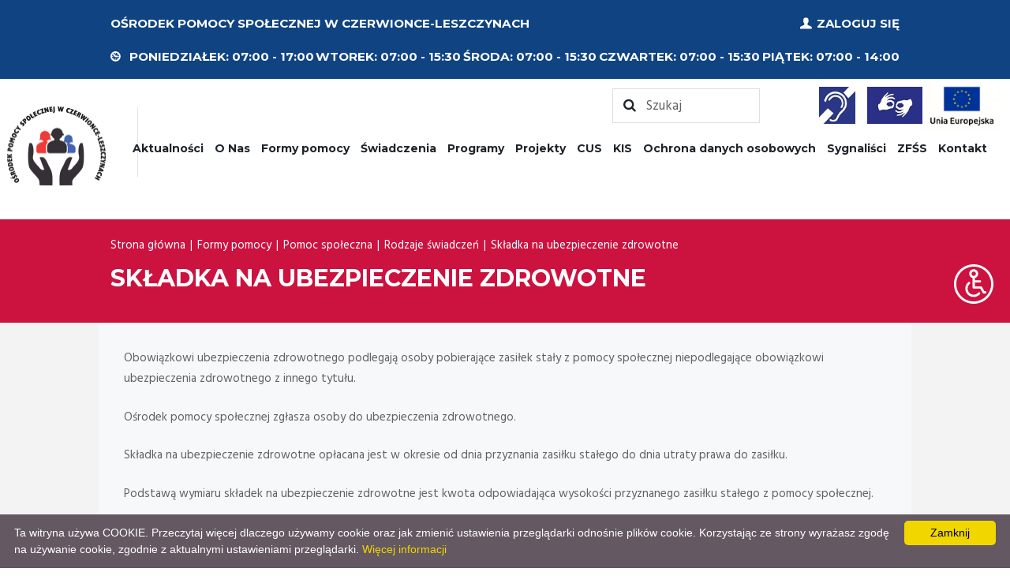

--- FILE ---
content_type: text/html; charset=UTF-8
request_url: https://www.opsczerwionka.pl/pl/31,skladka-na-ubezpieczenie-zdrowotne.html
body_size: 14750
content:
<!DOCTYPE html>
<html lang="pl" class="wide wow-animation">
<head>
    <title>Składka na ubezpieczenie zdrowotne | OPS Czerwionka-Leszczyny</title>
    <meta name="description" content="">
    <meta charset="utf-8">
<meta http-equiv="X-UA-Compatible" content="IE=edge">
<meta name="robots" content="index, follow">
<link rel="icon" type="image/png" href="/bundles/miuzepage/assets/favicon.png">
<meta name="viewport" content="width=device-width, initial-scale=1">
<meta name="author" content="C4W">
<script type="text/javascript" id="cookieinfo"
        src="//cookieinfoscript.com/js/cookieinfo.min.js"
        data-bg="#645862"
        data-fg="#FFFFFF"
        data-link="#F1D600"
        data-message="Ta witryna używa COOKIE. Przeczytaj więcej dlaczego używamy cookie oraz jak zmienić ustawienia przeglądarki odnośnie plików cookie. Korzystając ze strony wyrażasz zgodę na używanie cookie, zgodnie z aktualnymi ustawieniami przeglądarki."
        data-linkmsg="Więcej informacji"
        data-cookie="CookieInfoScript"
        data-text-align="left"
        data-moreinfo="/pl/110,polityka-prywatności.html"
        data-close-text="Zamknij">
</script>
    <link rel='dns-prefetch' href='//fonts.googleapis.com' />
<link rel='dns-prefetch' href='//s.w.org' />
<link rel='stylesheet' id='citygov-font-google-fonts-style-css'  href='//fonts.googleapis.com/css?family=Montserrat:300,300italic,400,400italic,700,700italic|Hind:400,500|Damion&#038;subset=latin,latin-ext' type='text/css' media='all' />
<link rel='stylesheet' id='fontello-style-css'  href='/bundles/miuzepage/css/fontello.css' type='text/css' media='all' />
<link rel='stylesheet' id='citygov-main-style-css'  href='/bundles/miuzepage/css/citygov-style.css' type='text/css' media='all' />
<link rel='stylesheet' id='citygov-shortcodes-style-css'  href='/bundles/miuzepage/css/theme.shortcodes.css' type='text/css' media='all' />
<link rel='stylesheet' id='citygov-skin-style-css'  href='/bundles/miuzepage/css/skin.css' type='text/css' media='all' />
<link rel='stylesheet' id='citygov-responsive-style-css'  href='/bundles/miuzepage/css/citygov-responsive.css' type='text/css' media='all' />
<link rel='stylesheet' id='citygov-skin-responsive-style-css'  href='/bundles/miuzepage/css/skin.responsive.css' type='text/css' media='all' />
<link rel='stylesheet' id='js_composer_front-css'  href='/bundles/miuzepage/css/js_composer.min.css' type='text/css' media='all' />
<script src='/bundles/miuzepage/js/jquery.js'></script>
<script src='/bundles/miuzepage/js/jquery-migrate.min.js'></script>
<script async src='/bundles/miuzepage/js/widget-members.min.js'></script>
<script async src='/bundles/miuzepage/js/modernizr.min.js'></script>
<link rel="stylesheet" id='c4w' href="https://cdn.jsdelivr.net/npm/@fancyapps/fancybox@3.5.6/dist/jquery.fancybox.min.css">
<link rel="stylesheet" type="text/css" media="all" id='c4w' href="/bundles/miuzepage/css/c4w.css?ver=1769624545">
    <!-- Google tag (gtag.js) -->
<script async src="https://www.googletagmanager.com/gtag/js?id=G-HWJV9SYGNJ"></script>
<script>
    window.dataLayer = window.dataLayer || [];
    function gtag(){dataLayer.push(arguments);}
    gtag('js', new Date());

    gtag('config', 'UA-XXX');
</script>
                                                    <meta property="og:url" content="https://www.opsczerwionka.pl"/>
        <meta property="og:type" content="page"/>
        <meta property="og:title" content="Składka na ubezpieczenie zdrowotne"/>
        <meta property="og:description" content=""/>
        <meta property="og:image" content="https://www.opsczerwionka.pl/uploads/topdefault.jpg"/>
        <link rel="canonical" href="https://www.opsczerwionka.pl/pl/31,skladka-na-ubezpieczenie-zdrowotne.html"/>
        <link rel='shortlink' href='https://www.opsczerwionka.pl/pl/31,skladka-na-ubezpieczenie-zdrowotne.html'/>
    </head>
<body class="  bp-legacy page-template-default page page-id-5 give-test-mode give-page citygov_body body_style_wide body_filled theme_skin_citygov article_style_stretch layout_single-standard template_single-standard scheme_original top_panel_show top_panel_above sidebar_hide sidebar_outer_hide preloader wpb-js-composer js-comp-ver-6.2.0 vc_responsive js esg-blurlistenerexists" cz-shortcut-listen="true">
<ul class="no_print nav-wcag">
    <li>
        <a href="https://www.opsczerwionka.pl/pl/31,skladka-na-ubezpieczenie-zdrowotne.html#strona-glowna" class="home-page">
            przejdź do menu głównego
        </a>
    </li>
    <li>
        <a href="https://www.opsczerwionka.pl/pl/31,skladka-na-ubezpieczenie-zdrowotne.html#wcag_switch" class="wcag_switch">
            Panel WCAG
        </a>
    </li>
    <li>
        <a href="https://www.opsczerwionka.pl/pl/31,skladka-na-ubezpieczenie-zdrowotne.html#szukaj" class="search">
            przejdź do wyszukiwarki
        </a>
    </li>
</ul>
<div class="body_wrap">
    <div class="page_wrap">
        <div class="top_panel_fixed_wrap"></div>
        <div class="c4w_toolbar" id="wcag">
    <div class="toolbar_item">
        <label for="wcag_switch" class="toolbar_item-wcag" title="Opcje wyświetlania tekstu">
            <span style="display: none;">WCAG</span>
            <svg id="Capa_1" enable-background="new 0 0 512 512" height="100%" viewBox="0 0 512 512" width="100%" xmlns="http://www.w3.org/2000/svg">
                <g>
                    <path d="m256 0c-141.491 0-256 114.497-256 256 0 68.38 26.629 132.667 74.98 181.02 48.353 48.351 112.64 74.98 181.02 74.98s132.667-26.629 181.02-74.98c48.351-48.353 74.98-112.64 74.98-181.02 0-141.491-114.497-256-256-256zm0 482c-124.617 0-226-101.383-226-226s101.383-226 226-226 226 101.383 226 226-101.383 226-226 226z"/>
                    <path d="m336.547 366.009c-6.224-5.468-15.701-4.855-21.169 1.368-15.013 17.087-36.655 26.887-59.378 26.887-43.563 0-79.005-35.442-79.005-79.005 0-23.473 10.342-45.58 28.375-60.652 6.356-5.313 7.202-14.772 1.889-21.129-5.313-6.356-14.771-7.201-21.129-1.889-24.87 20.788-39.134 51.285-39.134 83.67 0 60.106 48.899 109.005 109.005 109.005 31.352 0 61.208-13.517 81.915-37.086 5.467-6.223 4.855-15.701-1.369-21.169z"/>
                    <path d="m405.553 348.75h-10.396l-32.164-55.656c-2.681-4.638-7.631-7.495-12.987-7.495h-79.006v-49.346h66.128c8.284 0 15-6.716 15-15s-6.716-15-15-15h-66.128v-28.008c24.865-6.635 43.238-29.343 43.238-56.27 0-32.113-26.126-58.239-58.238-58.239-32.113 0-58.239 26.126-58.239 58.239 0 26.927 18.373 49.636 43.239 56.271v122.354c0 8.284 6.716 15 15 15h85.349l32.164 55.656c2.681 4.638 7.631 7.495 12.987 7.495h19.053c8.284 0 15-6.716 15-15s-6.716-15.001-15-15.001zm-177.792-226.775c0-15.571 12.668-28.239 28.239-28.239 15.57 0 28.238 12.668 28.238 28.239s-12.668 28.238-28.238 28.238c-15.571 0-28.239-12.668-28.239-28.238z"/>
                </g>
            </svg>
        </label>
    </div>
</div>

<div class="toolbar_item-context">
    <div class="toolbar_item-context_item contrast" title="Wersja kontrastowa">
        <label for="contrast" style="display:none;">
            <span style="display:none;">contrast</span>
            <input type="checkbox" id="contrast">
        </label>
        <p>Kontrast</p>
        <p class="icon-ok-circle"></p>
        <svg version="1.1" id="contrast-Capa_2" xmlns="http://www.w3.org/2000/svg" xmlns:xlink="http://www.w3.org/1999/xlink" x="0px" y="0px" viewBox="0 0 512 512" xml:space="preserve">
            <g>
                <g>
                    <path d="M256,0C114.509,0,0,114.497,0,256c0,141.491,114.497,256,256,256c141.491,0,256-114.497,256-256
                        C512,114.509,397.503,0,256,0z M271,481.513V30.487C387.26,38.051,482,134.618,482,256C482,377.349,387.315,473.945,271,481.513z"
                    />
                </g>
            </g>
        </svg>
    </div>
    <div class="toolbar_item-context_item" id="font">
        <p>Czcionka</p>
        <span class="plus" title="Zmień rozmiar czcionki na większy">A+</span>
        <span class="minus" title="Zmień rozmiar czcionki na mniejszy">A-</span>
    </div>
</div>
            <header class="top_panel_wrap top_panel_style_3 scheme_original">
    <div class="top_panel_wrap_inner top_panel_inner_style_3 top_panel_position_above">
        <div class="top_panel_top">
            <div class="content_wrap clearfix">
                <div class="top_panel_top_contact_area">
                    OŚRODEK POMOCY SPOŁECZNEJ W CZERWIONCE-LESZCZYNACH
                </div>
                <div class="top_panel_top_user_area">
                    <ul id="menu_user" class="menu_user_nav">
                        <li class="menu_user_login">
                                                    <a href="/strefa/login" class="popup_link popup_login_link icon-user" title="Zaloguj się">Zaloguj się</a>
                                                </li>
                    </ul>
                </div>
                <div class="top_panel_top_open_hours">
                    <span class="icon-clock" title="Godziny pracy ośrodka">
                        Poniedziałek: <span class="hours">07:00 - 17:00</span>
                    </span>
                    <span>Wtorek: <span class="hours">07:00 - 15:30</span></span>
                    <span>Środa: <span class="hours">07:00 - 15:30</span></span>
                    <span>Czwartek: <span class="hours">07:00 - 15:30</span></span>
                    <span>Piątek: <span class="hours">07:00 - 14:00</span></span>
                </div>
            </div>
        </div>
        <div class="top_panel_logos">
            <a class="top_panel_top_migowy" href="/pl/142,informacje-dla-osob-z-niepelnosprawnosciami.html" title="Informacje dla osób z niepełnosprawnościami">
                <img src="/bundles/miuzepage/images/logo_jezyk_migowy_mini.jpg" alt="Informacje dla osób z niepełnosprawnościami">
            </a>
            <a class="top_panel_top_logosign" href="/pl/187,usługa-wideotłumacza.html" title="Usługa wideotłumacza">
                <img src="/bundles/miuzepage/images/logo_sign.jpg" alt="Usługa wideotłumacza">
            </a>
            <img class="top_panel_top_logoue" src="/bundles/miuzepage/images/logo_UE.jpg" title="Unia Europejska" alt="Unia Europejska">
        </div>
        <div class="top_panel_middle" id="nav">
            <div class="content_wrap">
                <div class="contact_logo">
                    <div class="logo">
                        <a href="/" title="Przejdź do strony głównej">
                            <img src="/bundles/miuzepage/images/ops.jpg" class="logo_main" alt="Ośrodek Pomocy Społecznej w Czerwionce-Leszczynach" width="110" height="35">
                            <img src="/bundles/miuzepage/images/ops.jpg" class="logo_fixed" alt="Ośrodek Pomocy Społecznej w Czerwionce-Leszczynach">
                        </a>
                    </div>
                </div>
                <div class="top_panel_top_search">
                    <img class="top_panel_top_logoue" src="/bundles/miuzepage/images/logo_UE.jpg" title="Unia Europejska" alt="Unia Europejska">
                    <a class="top_panel_top_logosign" href="/pl/187,usługa-wideotłumacza.html" title="Usługa wideotłumacza">
                        <img src="/bundles/miuzepage/images/logo_sign.jpg" alt="Usługa wideotłumacza">
                    </a>
                    <a class="top_panel_top_migowy" href="/pl/142,informacje-dla-osob-z-niepelnosprawnosciami.html" title="Informacje dla osób z niepełnosprawnościami">
                        <img src="/bundles/miuzepage/images/logo_jezyk_migowy_mini.jpg" alt="Informacje dla osób z niepełnosprawnościami">
                    </a>
                    <div class="search_wrap search_style_regular search_state_fixed search_ajax">
                        <div class="search_form_wrap">
                            <form role="search" method="get" class="search_form" action="/13,szukaj.html/page">
                                <label for="szukaj" title="Rozpocznij wyszukiwanie">
                                    <span style="display:none;">Szukaj</span>
                                    <input type="text" class="search_field" placeholder="Szukaj" value="" id="szukaj" name="search"/>
                                </label>
                                <button type="submit" class="search_submit icon-search" title="Rozpocznij wyszukiwanie"></button>
                            </form>
                        </div>
                        <div class="search_results widget_area scheme_original">
                            <a class="search_results_close icon-cancel"></a>
                            <div class="search_results_content"></div>
                        </div>
                    </div>
                </div>
                <div class="menu_main_wrap">
                    <nav class="menu_main_nav_area is_desktop">
                        <ul class=" sub-menu  menu_main_nav"><li id="menu-item-10" class="menu-item menu-item-type-custom menu-item-object-custom page-item-10 "><a title="Aktualności" href="/pl/10,aktualnosci.html" aria-current="page" id="aktualnosci">Aktualności</a></li><li id="menu-item-46" class="menu-item menu-item-type-custom menu-item-object-custom page-item-46 "><a title="O Nas" href="/pl/46,o-nas.html" aria-current="page" id="o-nas">O Nas</a></li><li id="menu-item-19" class="menu-item menu-item-type-custom menu-item-object-custom page-item-19 "><a title="Formy pomocy" href="/pl/19,formy-pomocy.html" aria-current="page" id="formy-pomocy">Formy pomocy</a><ul class=" sub-menu  menu_main_nav"><li id="menu-item-215" class="menu-item menu-item-type-custom menu-item-object-custom page-item-215 "><a title="Bon ciepłowniczy" href="/pl/215,bon-cieplowniczy.html" aria-current="page" id="bon-cieplowniczy">Bon ciepłowniczy</a></li><li id="menu-item-214" class="menu-item menu-item-type-custom menu-item-object-custom page-item-214 "><a title="Jadłodzielnia" href="/pl/214,jadlodzielnia.html" aria-current="page" id="jadlodzielnia">Jadłodzielnia</a></li><li id="menu-item-201" class="menu-item menu-item-type-custom menu-item-object-custom page-item-201 "><a title="Świadczenia zdrowotne - informacja dla osób nieubezpieczonych" href="/pl/201,swiadczenia-zdrowotne-informacja-dla-osob-nieubezpieczonych.html" aria-current="page" id="swiadczenia-zdrowotne-informacja-dla-osob-nieubezpieczonych">Świadczenia zdrowotne - informacja dla osób nieubezpieczonych</a></li><li id="menu-item-21" class="menu-item menu-item-type-custom menu-item-object-custom page-item-21 "><a title="Pomoc społeczna" href="/pl/21,pomoc-spoleczna.html" aria-current="page" id="pomoc-spoleczna">Pomoc społeczna</a><ul class=" sub-menu  menu_main_nav"><li id="menu-item-27" class="menu-item menu-item-type-custom menu-item-object-custom page-item-27 "><a title="Rodzaje świadczeń" href="/pl/27,rodzaje-swiadczen.html" aria-current="page" id="rodzaje-swiadczen">Rodzaje świadczeń</a><ul class=" sub-menu  menu_main_nav"><li id="menu-item-33" class="menu-item menu-item-type-custom menu-item-object-custom page-item-33 "><a title="Posiłki w jadłodajni" href="/pl/33,posilki-w-jadlodajni.html" aria-current="page" id="posilki-w-jadlodajni">Posiłki w jadłodajni</a></li><li id="menu-item-32" class="menu-item menu-item-type-custom menu-item-object-custom page-item-32 "><a title="Dożywianie dzieci w przedszkolach i szkołach" href="/pl/32,dozywianie-dzieci-w-przedszkolach-i-szkolach.html" aria-current="page" id="dozywianie-dzieci-w-przedszkolach-i-szkolach">Dożywianie dzieci w przedszkolach i szkołach</a></li><li id="menu-item-31" class="menu-item menu-item-type-custom menu-item-object-custom page-item-31  current-menu-item current_page_item current-menu-ancestor current-menu-parent current_page_parent current_page_ancestor "><a title="Składka na ubezpieczenie zdrowotne" href="/pl/31,skladka-na-ubezpieczenie-zdrowotne.html" aria-current="page" id="skladka-na-ubezpieczenie-zdrowotne">Składka na ubezpieczenie zdrowotne</a></li><li id="menu-item-30" class="menu-item menu-item-type-custom menu-item-object-custom page-item-30 "><a title="Zasiłek celowy" href="/pl/30,zasilek-celowy.html" aria-current="page" id="zasilek-celowy">Zasiłek celowy</a></li><li id="menu-item-29" class="menu-item menu-item-type-custom menu-item-object-custom page-item-29 "><a title="Zasiłek okresowy" href="/pl/29,zasilek-okresowy.html" aria-current="page" id="zasilek-okresowy">Zasiłek okresowy</a></li><li id="menu-item-28" class="menu-item menu-item-type-custom menu-item-object-custom page-item-28 "><a title="Zasiłek stały" href="/pl/28,zasilek-staly.html" aria-current="page" id="zasilek-staly">Zasiłek stały</a></li></ul></li><li id="menu-item-26" class="menu-item menu-item-type-custom menu-item-object-custom page-item-26 "><a title="Komu przysługuje?" href="/pl/26,komu-przysluguje.html" aria-current="page" id="komu-przysluguje">Komu przysługuje?</a></li></ul></li><li id="menu-item-23" class="menu-item menu-item-type-custom menu-item-object-custom page-item-23 "><a title="Pomoc dla osób bezdomnych" href="/pl/23,pomoc-dla-osob-bezdomnych.html" aria-current="page" id="pomoc-dla-osob-bezdomnych">Pomoc dla osób bezdomnych</a></li><li id="menu-item-24" class="menu-item menu-item-type-custom menu-item-object-custom page-item-24 "><a title="Usługi opiekuńcze i specjalistyczne usługi opiekuńcze" href="/pl/24,uslugi-opiekuncze-i-specjalistyczne-uslugi-opiekuncze.html" aria-current="page" id="uslugi-opiekuncze-i-specjalistyczne-uslugi-opiekuncze">Usługi opiekuńcze i specjalistyczne usługi opiekuńcze</a></li><li id="menu-item-25" class="menu-item menu-item-type-custom menu-item-object-custom page-item-25 "><a title="Kierowanie do domów pomocy społecznej" href="/pl/25,kierowanie-do-domow-pomocy-spolecznej.html" aria-current="page" id="kierowanie-do-domow-pomocy-spolecznej">Kierowanie do domów pomocy społecznej</a></li><li id="menu-item-176" class="menu-item menu-item-type-custom menu-item-object-custom page-item-176 "><a title="Stypendium szkolne" href="/pl/176,stypendium-szkolne.html" aria-current="page" id="stypendium-szkolne">Stypendium szkolne</a><ul class=" sub-menu  menu_main_nav"><li id="menu-item-192" class="menu-item menu-item-type-custom menu-item-object-custom page-item-192 "><a title="Dokumenty do pobrania" href="/pl/192,dokumenty-do-pobrania.html" aria-current="page" id="dokumenty-do-pobrania">Dokumenty do pobrania</a></li><li id="menu-item-177" class="menu-item menu-item-type-custom menu-item-object-custom page-item-177 "><a title="Komu przysługuje?" href="/pl/177,komu-przysluguje.html" aria-current="page" id="komu-przysluguje">Komu przysługuje?</a></li><li id="menu-item-178" class="menu-item menu-item-type-custom menu-item-object-custom page-item-178 "><a title="Katalog wydatków podlegających refundacji" href="/pl/178,katalog-wydatkow-podlegajacych-refundacji.html" aria-current="page" id="katalog-wydatkow-podlegajacych-refundacji">Katalog wydatków podlegających refundacji</a></li></ul></li><li id="menu-item-179" class="menu-item menu-item-type-custom menu-item-object-custom page-item-179 "><a title="Zasiłek szkolny" href="/pl/179,zasilek-szkolny.html" aria-current="page" id="zasilek-szkolny">Zasiłek szkolny</a></li><li id="menu-item-87" class="menu-item menu-item-type-custom menu-item-object-custom page-item-87 "><a title="Dodatki mieszkaniowe" href="/pl/87,dodatki-mieszkaniowe.html" aria-current="page" id="dodatki-mieszkaniowe">Dodatki mieszkaniowe</a><ul class=" sub-menu  menu_main_nav"><li id="menu-item-88" class="menu-item menu-item-type-custom menu-item-object-custom page-item-88 "><a title="Informacje ogólne" href="/pl/88,informacje-ogolne.html" aria-current="page" id="informacje-ogolne">Informacje ogólne</a></li><li id="menu-item-91" class="menu-item menu-item-type-custom menu-item-object-custom page-item-91 "><a title="Dokumenty do pobrania" href="/pl/91,dokumenty-do-pobrania.html" aria-current="page" id="dokumenty-do-pobrania">Dokumenty do pobrania</a></li></ul></li><li id="menu-item-75" class="menu-item menu-item-type-custom menu-item-object-custom page-item-75 "><a title="Dodatek energetyczny" href="/pl/75,dodatek-energetyczny.html" aria-current="page" id="dodatek-energetyczny">Dodatek energetyczny</a></li><li id="menu-item-35" class="menu-item menu-item-type-custom menu-item-object-custom page-item-35 "><a title="Przeciwdziałanie przemocy domowej" href="/pl/35,przeciwdzialanie-przemocy-domowej.html" aria-current="page" id="przeciwdzialanie-przemocy-domowej">Przeciwdziałanie przemocy domowej</a><ul class=" sub-menu  menu_main_nav"><li id="menu-item-112" class="menu-item menu-item-type-custom menu-item-object-custom page-item-112 "><a title="Gminny Zespół Interdyscyplinarny ds. Przeciwdziałania Przemocy Domowej" href="/pl/112,gminny-zespol-interdyscyplinarny-ds-przeciwdzialania-przemocy-domowej.html" aria-current="page" id="gminny-zespol-interdyscyplinarny-ds-przeciwdzialania-przemocy-domowej">Gminny Zespół Interdyscyplinarny ds. Przeciwdziałania Przemocy Domowej</a></li><li id="menu-item-36" class="menu-item menu-item-type-custom menu-item-object-custom page-item-36 "><a title="Zespół Przeciwdziałania Przemocy" href="/pl/36,zespol-przeciwdzialania-przemocy.html" aria-current="page" id="zespol-przeciwdzialania-przemocy">Zespół Przeciwdziałania Przemocy</a></li><li id="menu-item-38" class="menu-item menu-item-type-custom menu-item-object-custom page-item-38 "><a title="Informacje dla osób stosujących przemoc domową" href="/pl/38,informacje-dla-osob-stosujacych-przemoc-domowa.html" aria-current="page" id="informacje-dla-osob-stosujacych-przemoc-domowa">Informacje dla osób stosujących przemoc domową</a></li><li id="menu-item-37" class="menu-item menu-item-type-custom menu-item-object-custom page-item-37 "><a title="Informacje dla osób dotkniętych przemocą domową" href="/pl/37,informacje-dla-osob-dotknietych-przemoca-domowa.html" aria-current="page" id="informacje-dla-osob-dotknietych-przemoca-domowa">Informacje dla osób dotkniętych przemocą domową</a></li><li id="menu-item-210" class="menu-item menu-item-type-custom menu-item-object-custom page-item-210 "><a title="Instytucje na terenie Gminy Czerwionka-Leszczyny udzielające pomocy ofiarom przemocy domowej" href="/pl/210,instytucje-na-terenie-gminy-czerwionka-leszczyny-udzielajace-pomocy-ofiarom-przemocy-domowej.html" aria-current="page" id="instytucje-na-terenie-gminy-czerwionka-leszczyny-udzielajace-pomocy-ofiarom-przemocy-domowej">Instytucje na terenie Gminy Czerwionka-Leszczyny udzielające pomocy ofiarom przemocy domowej</a></li><li id="menu-item-111" class="menu-item menu-item-type-custom menu-item-object-custom page-item-111 "><a title="Projekty" href="/pl/111,projekty.html" aria-current="page" id="projekty">Projekty</a><ul class=" sub-menu  menu_main_nav"><li id="menu-item-174" class="menu-item menu-item-type-custom menu-item-object-custom page-item-174 "><a title="Warsztaty dla pedagogów" href="/pl/174,warsztaty-dla-pedagogow.html" aria-current="page" id="warsztaty-dla-pedagogow">Warsztaty dla pedagogów</a></li><li id="menu-item-173" class="menu-item menu-item-type-custom menu-item-object-custom page-item-173 "><a title="Konferencja "Razem przeciwko przemocy"" href="/pl/173,konferencja-razem-przeciwko-przemocy.html" aria-current="page" id="konferencja-razem-przeciwko-przemocy">Konferencja "Razem przeciwko przemocy"</a></li><li id="menu-item-151" class="menu-item menu-item-type-custom menu-item-object-custom page-item-151 "><a title="Szkolenie seminaryjno-warsztatowe" href="/pl/151,szkolenie-seminaryjno-warsztatowe.html" aria-current="page" id="szkolenie-seminaryjno-warsztatowe">Szkolenie seminaryjno-warsztatowe</a></li><li id="menu-item-150" class="menu-item menu-item-type-custom menu-item-object-custom page-item-150 "><a title="Grupy Wsparcia dla kobiet" href="/pl/150,grupy-wsparcia-dla-kobiet.html" aria-current="page" id="grupy-wsparcia-dla-kobiet">Grupy Wsparcia dla kobiet</a></li></ul></li><li id="menu-item-41" class="menu-item menu-item-type-custom menu-item-object-custom page-item-41 "><a title="Akty prawne" href="/pl/41,akty-prawne.html" aria-current="page" id="akty-prawne">Akty prawne</a></li></ul></li><li id="menu-item-22" class="menu-item menu-item-type-custom menu-item-object-custom page-item-22 "><a title="Asystent rodziny" href="/pl/22,asystent-rodziny.html" aria-current="page" id="asystent-rodziny">Asystent rodziny</a></li><li id="menu-item-42" class="menu-item menu-item-type-custom menu-item-object-custom page-item-42 "><a title="Terminy wypłat świadczeń pieniężnych z pomocy społecznej w 2025 r." href="/pl/42,terminy-wyplat-swiadczen-pienieznych-z-pomocy-spolecznej-w-2025-r.html" aria-current="page" id="terminy-wyplat-swiadczen-pienieznych-z-pomocy-spolecznej-w-2025-r">Terminy wypłat świadczeń pieniężnych z pomocy społecznej w 2025 r.</a></li><li id="menu-item-34" class="menu-item menu-item-type-custom menu-item-object-custom page-item-34 "><a title="Wymagane dokumenty" href="/pl/34,wymagane-dokumenty.html" aria-current="page" id="wymagane-dokumenty">Wymagane dokumenty</a></li></ul></li><li id="menu-item-14" class="menu-item menu-item-type-custom menu-item-object-custom page-item-14 "><a title="Świadczenia" href="/pl/14,swiadczenia.html" aria-current="page" id="swiadczenia">Świadczenia</a><ul class=" sub-menu  menu_main_nav"><li id="menu-item-8" class="menu-item menu-item-type-custom menu-item-object-custom page-item-8 "><a title="Świadczenia z funduszu alimentacyjnego" href="/pl/8,swiadczenia-z-funduszu-alimentacyjnego.html" aria-current="page" id="swiadczenia-z-funduszu-alimentacyjnego">Świadczenia z funduszu alimentacyjnego</a><ul class=" sub-menu  menu_main_nav"><li id="menu-item-11" class="menu-item menu-item-type-custom menu-item-object-custom page-item-11 "><a title="Informacje ogólne" href="/pl/11,informacje-ogolne.html" aria-current="page" id="informacje-ogolne">Informacje ogólne</a></li><li id="menu-item-9" class="menu-item menu-item-type-custom menu-item-object-custom page-item-9 "><a title="Informacja dla osób składających wniosek o świadczenie z funduszu alimentacyjnego" href="/pl/9,informacja-dla-osob-skladajacych-wniosek-o-swiadczenie-z-funduszu-alimentacyjnego.html" aria-current="page" id="informacja-dla-osob-skladajacych-wniosek-o-swiadczenie-z-funduszu-alimentacyjnego">Informacja dla osób składających wniosek o świadczenie z funduszu alimentacyjnego</a></li><li id="menu-item-64" class="menu-item menu-item-type-custom menu-item-object-custom page-item-64 "><a title="Kryterium dochodowe" href="/pl/64,kryterium-dochodowe.html" aria-current="page" id="kryterium-dochodowe">Kryterium dochodowe</a></li><li id="menu-item-65" class="menu-item menu-item-type-custom menu-item-object-custom page-item-65 "><a title="Działania podejmowane wobec dłużników alimentacyjnych" href="/pl/65,dzialania-podejmowane-wobec-dluznikow-alimentacyjnych.html" aria-current="page" id="dzialania-podejmowane-wobec-dluznikow-alimentacyjnych">Działania podejmowane wobec dłużników alimentacyjnych</a></li></ul></li><li id="menu-item-68" class="menu-item menu-item-type-custom menu-item-object-custom page-item-68 "><a title="Świadczenie wychowawcze" href="/pl/68,swiadczenie-wychowawcze.html" aria-current="page" id="swiadczenie-wychowawcze">Świadczenie wychowawcze</a></li><li id="menu-item-67" class="menu-item menu-item-type-custom menu-item-object-custom page-item-67 "><a title="Koordynacja świadczeń rodzinnych i świadczenia wychowawczego" href="/pl/67,koordynacja-swiadczen-rodzinnych-i-swiadczenia-wychowawczego.html" aria-current="page" id="koordynacja-swiadczen-rodzinnych-i-swiadczenia-wychowawczego">Koordynacja świadczeń rodzinnych i świadczenia wychowawczego</a></li><li id="menu-item-15" class="menu-item menu-item-type-custom menu-item-object-custom page-item-15 "><a title="Świadczenia rodzinne" href="/pl/15,swiadczenia-rodzinne.html" aria-current="page" id="swiadczenia-rodzinne">Świadczenia rodzinne</a><ul class=" sub-menu  menu_main_nav"><li id="menu-item-48" class="menu-item menu-item-type-custom menu-item-object-custom page-item-48 "><a title="Zasiłek rodzinny" href="/pl/48,zasilek-rodzinny.html" aria-current="page" id="zasilek-rodzinny">Zasiłek rodzinny</a></li><li id="menu-item-49" class="menu-item menu-item-type-custom menu-item-object-custom page-item-49 "><a title="Dodatki do zasiłku rodzinnego" href="/pl/49,dodatki-do-zasilku-rodzinnego.html" aria-current="page" id="dodatki-do-zasilku-rodzinnego">Dodatki do zasiłku rodzinnego</a><ul class=" sub-menu  menu_main_nav"><li id="menu-item-56" class="menu-item menu-item-type-custom menu-item-object-custom page-item-56 "><a title="Dodatek z tytułu wychowywania dziecka w rodzinie wielodzietnej" href="/pl/56,dodatek-z-tytulu-wychowywania-dziecka-w-rodzinie-wielodzietnej.html" aria-current="page" id="dodatek-z-tytulu-wychowywania-dziecka-w-rodzinie-wielodzietnej">Dodatek z tytułu wychowywania dziecka w rodzinie wielodzietnej</a></li><li id="menu-item-55" class="menu-item menu-item-type-custom menu-item-object-custom page-item-55 "><a title="Dodatek z tytułu samotnego wychowywania dziecka" href="/pl/55,dodatek-z-tytulu-samotnego-wychowywania-dziecka.html" aria-current="page" id="dodatek-z-tytulu-samotnego-wychowywania-dziecka">Dodatek z tytułu samotnego wychowywania dziecka</a></li><li id="menu-item-54" class="menu-item menu-item-type-custom menu-item-object-custom page-item-54 "><a title="Dodatek z tytułu podjęcia przez dziecko nauki w szkole poza miejscem zamieszkania" href="/pl/54,dodatek-z-tytulu-podjecia-przez-dziecko-nauki-w-szkole-poza-miejscem-zamieszkania.html" aria-current="page" id="dodatek-z-tytulu-podjecia-przez-dziecko-nauki-w-szkole-poza-miejscem-zamieszkania">Dodatek z tytułu podjęcia przez dziecko nauki w szkole poza miejscem zamieszkania</a></li><li id="menu-item-53" class="menu-item menu-item-type-custom menu-item-object-custom page-item-53 "><a title="Dodatek z tytułu opieki nad dzieckiem w okresie korzystania z urlopu wychowawczego" href="/pl/53,dodatek-z-tytulu-opieki-nad-dzieckiem-w-okresie-korzystania-z-urlopu-wychowawczego.html" aria-current="page" id="dodatek-z-tytulu-opieki-nad-dzieckiem-w-okresie-korzystania-z-urlopu-wychowawczego">Dodatek z tytułu opieki nad dzieckiem w okresie korzystania z urlopu wychowawczego</a></li><li id="menu-item-52" class="menu-item menu-item-type-custom menu-item-object-custom page-item-52 "><a title="Dodatek z tytułu urodzenia dziecka" href="/pl/52,dodatek-z-tytulu-urodzenia-dziecka.html" aria-current="page" id="dodatek-z-tytulu-urodzenia-dziecka">Dodatek z tytułu urodzenia dziecka</a></li><li id="menu-item-51" class="menu-item menu-item-type-custom menu-item-object-custom page-item-51 "><a title="Dodatek z tytułu rozpoczęcia roku szkolnego" href="/pl/51,dodatek-z-tytulu-rozpoczecia-roku-szkolnego.html" aria-current="page" id="dodatek-z-tytulu-rozpoczecia-roku-szkolnego">Dodatek z tytułu rozpoczęcia roku szkolnego</a></li><li id="menu-item-50" class="menu-item menu-item-type-custom menu-item-object-custom page-item-50 "><a title="Dodatek z tytułu kształcenia i rehabilitacji dziecka niepełnosprawnego" href="/pl/50,dodatek-z-tytulu-ksztalcenia-i-rehabilitacji-dziecka-niepelnosprawnego.html" aria-current="page" id="dodatek-z-tytulu-ksztalcenia-i-rehabilitacji-dziecka-niepelnosprawnego">Dodatek z tytułu kształcenia i rehabilitacji dziecka niepełnosprawnego</a></li></ul></li><li id="menu-item-63" class="menu-item menu-item-type-custom menu-item-object-custom page-item-63 "><a title="Kryterium dochodowe" href="/pl/63,kryterium-dochodowe.html" aria-current="page" id="kryterium-dochodowe">Kryterium dochodowe</a></li><li id="menu-item-57" class="menu-item menu-item-type-custom menu-item-object-custom page-item-57 "><a title="Świadczenia opiekuńcze" href="/pl/57,swiadczenia-opiekuncze.html" aria-current="page" id="swiadczenia-opiekuncze">Świadczenia opiekuńcze</a><ul class=" sub-menu  menu_main_nav"><li id="menu-item-58" class="menu-item menu-item-type-custom menu-item-object-custom page-item-58 "><a title="Zasiłek pielęgnacyjny" href="/pl/58,zasilek-pielegnacyjny.html" aria-current="page" id="zasilek-pielegnacyjny">Zasiłek pielęgnacyjny</a></li></ul></li><li id="menu-item-61" class="menu-item menu-item-type-custom menu-item-object-custom page-item-61 "><a title="Świadczenie rodzicielskie" href="/pl/61,swiadczenie-rodzicielskie.html" aria-current="page" id="swiadczenie-rodzicielskie">Świadczenie rodzicielskie</a></li><li id="menu-item-47" class="menu-item menu-item-type-custom menu-item-object-custom page-item-47 "><a title="Jednorazowa zapomoga z tytułu urodzenia się dziecka" href="/pl/47,jednorazowa-zapomoga-z-tytulu-urodzenia-sie-dziecka.html" aria-current="page" id="jednorazowa-zapomoga-z-tytulu-urodzenia-sie-dziecka">Jednorazowa zapomoga z tytułu urodzenia się dziecka</a></li><li id="menu-item-62" class="menu-item menu-item-type-custom menu-item-object-custom page-item-62 "><a title="Zasiłek dla opiekuna jako świadczenie będące realizacją wyroku Trybunału Konstytucyjnego z dnia 5 grudnia 2013 r., sygn. akt TK akt K 27/13" href="/pl/62,zasilek-dla-opiekuna-jako-swiadczenie-bedace-realizacja-wyroku-trybunalu-konstytucyjnego-z-dnia-5-grudnia-2013-r-sygn-akt-tk-akt-k-27-13.html" aria-current="page" id="zasilek-dla-opiekuna-jako-swiadczenie-bedace-realizacja-wyroku-trybunalu-konstytucyjnego-z-dnia-5-grudnia-2013-r-sygn-akt-tk-akt-k-27-13">Zasiłek dla opiekuna jako świadczenie będące realizacją wyroku Trybunału Konstytucyjnego z dnia 5 grudnia 2013 r., sygn. akt TK akt K 27/13</a></li></ul></li><li id="menu-item-69" class="menu-item menu-item-type-custom menu-item-object-custom page-item-69 "><a title="Rządowy program "Dobry start"" href="/pl/69,rzadowy-program-dobry-start.html" aria-current="page" id="rzadowy-program-dobry-start">Rządowy program "Dobry start"</a></li><li id="menu-item-66" class="menu-item menu-item-type-custom menu-item-object-custom page-item-66 "><a title="Czyste powietrze" href="/pl/66,czyste-powietrze.html" aria-current="page" id="czyste-powietrze">Czyste powietrze</a></li><li id="menu-item-152" class="menu-item menu-item-type-custom menu-item-object-custom page-item-152 "><a title="Jednorazowe świadczenie pieniężne 300 zł dla obywateli Ukrainy" href="/pl/152,jednorazowe-swiadczenie-pieniezne-300-zl-dla-obywateli-ukrainy.html" aria-current="page" id="jednorazowe-swiadczenie-pieniezne-300-zl-dla-obywateli-ukrainy">Jednorazowe świadczenie pieniężne 300 zł dla obywateli Ukrainy</a></li><li id="menu-item-20" class="menu-item menu-item-type-custom menu-item-object-custom page-item-20 "><a title="Harmonogram wypłat świadczeń" href="/pl/20,harmonogram-wyplat-swiadczen.html" aria-current="page" id="harmonogram-wyplat-swiadczen">Harmonogram wypłat świadczeń</a><ul class=" sub-menu  menu_main_nav"><li id="menu-item-162" class="menu-item menu-item-type-custom menu-item-object-custom page-item-162 "><a title="Planowane daty wypłat na konto" href="/pl/162,planowane-daty-wyplat-na-konto.html" aria-current="page" id="planowane-daty-wyplat-na-konto">Planowane daty wypłat na konto</a></li><li id="menu-item-161" class="menu-item menu-item-type-custom menu-item-object-custom page-item-161 "><a title="Planowane daty wypłat w kasie" href="/pl/161,planowane-daty-wyplat-w-kasie.html" aria-current="page" id="planowane-daty-wyplat-w-kasie">Planowane daty wypłat w kasie</a></li></ul></li></ul></li><li id="menu-item-76" class="menu-item menu-item-type-custom menu-item-object-custom page-item-76 "><a title="Programy" href="/pl/76,programy.html" aria-current="page" id="programy">Programy</a><ul class=" sub-menu  menu_main_nav"><li id="menu-item-213" class="menu-item menu-item-type-custom menu-item-object-custom page-item-213 "><a title="Program "Gminny Asystent osobisty osoby z niepełnosprawnością" na rok 2025" href="/pl/213,program-gminny-asystent-osobisty-osoby-z-niepelnosprawnoscia-na-rok-2025.html" aria-current="page" id="program-gminny-asystent-osobisty-osoby-z-niepelnosprawnoscia-na-rok-2025">Program "Gminny Asystent osobisty osoby z niepełnosprawnością" na rok 2025</a></li><li id="menu-item-206" class="menu-item menu-item-type-custom menu-item-object-custom page-item-206 "><a title="Program "Złota rączka" dla seniorów" href="/pl/206,program-zlota-raczka-dla-seniorow.html" aria-current="page" id="program-zlota-raczka-dla-seniorow">Program "Złota rączka" dla seniorów</a></li><li id="menu-item-193" class="menu-item menu-item-type-custom menu-item-object-custom page-item-193 "><a title="Program Przeciwdziałania Przemocy Domowej oraz Ochrony Osób Doznających Przemocy Domowej na lata 2024-2030 w Gminie i Mieście Czerwionka-Leszczyny" href="/pl/193,program-przeciwdzialania-przemocy-domowej-oraz-ochrony-osob-doznajacych-przemocy-domowej-na-lata-2024-2030-w-gminie-i-miescie-czerwionka-leszczyny.html" aria-current="page" id="program-przeciwdzialania-przemocy-domowej-oraz-ochrony-osob-doznajacych-przemocy-domowej-na-lata-2024-2030-w-gminie-i-miescie-czerwionka-leszczyny">Program Przeciwdziałania Przemocy Domowej oraz Ochrony Osób Doznających Przemocy Domowej na lata 2024-2030 w Gminie i Mieście Czerwionka-Leszczyny</a></li><li id="menu-item-104" class="menu-item menu-item-type-custom menu-item-object-custom page-item-104 "><a title="Karta Dużej Rodziny - ogólnopolska" href="/pl/104,karta-duzej-rodziny-ogolnopolska.html" aria-current="page" id="karta-duzej-rodziny-ogolnopolska">Karta Dużej Rodziny - ogólnopolska</a><ul class=" sub-menu  menu_main_nav"><li id="menu-item-105" class="menu-item menu-item-type-custom menu-item-object-custom page-item-105 "><a title="Czym jest Karta Dużej Rodziny?" href="/pl/105,czym-jest-karta-duzej-rodziny.html" aria-current="page" id="czym-jest-karta-duzej-rodziny">Czym jest Karta Dużej Rodziny?</a></li><li id="menu-item-106" class="menu-item menu-item-type-custom menu-item-object-custom page-item-106 "><a title="Komu przysługuje Karta Dużej Rodziny?" href="/pl/106,komu-przysluguje-karta-duzej-rodziny.html" aria-current="page" id="komu-przysluguje-karta-duzej-rodziny">Komu przysługuje Karta Dużej Rodziny?</a></li><li id="menu-item-107" class="menu-item menu-item-type-custom menu-item-object-custom page-item-107 "><a title="Aplikacja mObywatel" href="/pl/107,aplikacja-mobywatel.html" aria-current="page" id="aplikacja-mobywatel">Aplikacja mObywatel</a></li><li id="menu-item-108" class="menu-item menu-item-type-custom menu-item-object-custom page-item-108 "><a title="Dokumenty do pobrania" href="/pl/108,dokumenty-do-pobrania.html" aria-current="page" id="dokumenty-do-pobrania">Dokumenty do pobrania</a></li></ul></li><li id="menu-item-100" class="menu-item menu-item-type-custom menu-item-object-custom page-item-100 "><a title="Karta Gminy dla Dużej Rodziny" href="/pl/100,karta-gminy-dla-duzej-rodziny.html" aria-current="page" id="karta-gminy-dla-duzej-rodziny">Karta Gminy dla Dużej Rodziny</a><ul class=" sub-menu  menu_main_nav"><li id="menu-item-101" class="menu-item menu-item-type-custom menu-item-object-custom page-item-101 "><a title="Informacje ogólne" href="/pl/101,informacje-ogolne.html" aria-current="page" id="informacje-ogolne">Informacje ogólne</a></li><li id="menu-item-102" class="menu-item menu-item-type-custom menu-item-object-custom page-item-102 "><a title="Katalog ulg i zwolnień" href="/pl/102,katalog-ulg-i-zwolnien.html" aria-current="page" id="katalog-ulg-i-zwolnien">Katalog ulg i zwolnień</a></li><li id="menu-item-103" class="menu-item menu-item-type-custom menu-item-object-custom page-item-103 "><a title="Dokumenty do pobrania" href="/pl/103,dokumenty-do-pobrania.html" aria-current="page" id="dokumenty-do-pobrania">Dokumenty do pobrania</a></li></ul></li><li id="menu-item-99" class="menu-item menu-item-type-custom menu-item-object-custom page-item-99 "><a title="Program "Koperta Życia"" href="/pl/99,program-koperta-zycia.html" aria-current="page" id="program-koperta-zycia">Program "Koperta Życia"</a></li><li id="menu-item-94" class="menu-item menu-item-type-custom menu-item-object-custom page-item-94 "><a title="Programy dofinansowane ze środków państwowego funduszu celowego" href="/pl/94,programy-dofinansowane-ze-srodkow-panstwowego-funduszu-celowego.html" aria-current="page" id="programy-dofinansowane-ze-srodkow-panstwowego-funduszu-celowego">Programy dofinansowane ze środków państwowego funduszu celowego</a><ul class=" sub-menu  menu_main_nav"><li id="menu-item-217" class="menu-item menu-item-type-custom menu-item-object-custom page-item-217 "><a title="Opieka wytchnieniowa dla Jednostek Samorządu Terytorialnego – edycja 2026" href="/pl/217,opieka-wytchnieniowa-dla-jednostek-samorzadu-terytorialnego-edycja-2026.html" aria-current="page" id="opieka-wytchnieniowa-dla-jednostek-samorzadu-terytorialnego-edycja-2026">Opieka wytchnieniowa dla Jednostek Samorządu Terytorialnego – edycja 2026</a></li><li id="menu-item-203" class="menu-item menu-item-type-custom menu-item-object-custom page-item-203 "><a title="Opieka wytchnieniowa dla Jednostek Samorządu Terytorialnego – edycja 2025" href="/pl/203,opieka-wytchnieniowa-dla-jednostek-samorzadu-terytorialnego-edycja-2025.html" aria-current="page" id="opieka-wytchnieniowa-dla-jednostek-samorzadu-terytorialnego-edycja-2025">Opieka wytchnieniowa dla Jednostek Samorządu Terytorialnego – edycja 2025</a></li><li id="menu-item-188" class="menu-item menu-item-type-custom menu-item-object-custom page-item-188 "><a title="Opieka wytchnieniowa dla Jednostek Samorządu Terytorialnego - edycja 2024" href="/pl/188,opieka-wytchnieniowa-dla-jednostek-samorzadu-terytorialnego-edycja-2024.html" aria-current="page" id="opieka-wytchnieniowa-dla-jednostek-samorzadu-terytorialnego-edycja-2024">Opieka wytchnieniowa dla Jednostek Samorządu Terytorialnego - edycja 2024</a></li><li id="menu-item-216" class="menu-item menu-item-type-custom menu-item-object-custom page-item-216 "><a title="Asystent osobisty osoby z niepełnosprawnością dla Jednostek Samorządu Terytorialnego - edycja 2026" href="/pl/216,asystent-osobisty-osoby-z-niepelnosprawnoscia-dla-jednostek-samorzadu-terytorialnego-edycja-2026.html" aria-current="page" id="asystent-osobisty-osoby-z-niepelnosprawnoscia-dla-jednostek-samorzadu-terytorialnego-edycja-2026">Asystent osobisty osoby z niepełnosprawnością dla Jednostek Samorządu Terytorialnego - edycja 2026</a></li><li id="menu-item-202" class="menu-item menu-item-type-custom menu-item-object-custom page-item-202 "><a title="Asystent osobisty osoby z niepełnosprawnością dla Jednostek Samorządu Terytorialnego – edycja 2025" href="/pl/202,asystent-osobisty-osoby-z-niepelnosprawnoscia-dla-jednostek-samorzadu-terytorialnego-edycja-2025.html" aria-current="page" id="asystent-osobisty-osoby-z-niepelnosprawnoscia-dla-jednostek-samorzadu-terytorialnego-edycja-2025">Asystent osobisty osoby z niepełnosprawnością dla Jednostek Samorządu Terytorialnego – edycja 2025</a></li><li id="menu-item-182" class="menu-item menu-item-type-custom menu-item-object-custom page-item-182 "><a title="Asystent osobisty osoby z niepełnosprawnością dla Jednostek Samorządu Terytorialnego - edycja 2024" href="/pl/182,asystent-osobisty-osoby-z-niepelnosprawnoscia-dla-jednostek-samorzadu-terytorialnego-edycja-2024.html" aria-current="page" id="asystent-osobisty-osoby-z-niepelnosprawnoscia-dla-jednostek-samorzadu-terytorialnego-edycja-2024">Asystent osobisty osoby z niepełnosprawnością dla Jednostek Samorządu Terytorialnego - edycja 2024</a></li><li id="menu-item-181" class="menu-item menu-item-type-custom menu-item-object-custom page-item-181 "><a title="Asystent osobisty osoby niepełnosprawnej - edycja 2023" href="/pl/181,asystent-osobisty-osoby-niepelnosprawnej-edycja-2023.html" aria-current="page" id="asystent-osobisty-osoby-niepelnosprawnej-edycja-2023">Asystent osobisty osoby niepełnosprawnej - edycja 2023</a></li><li id="menu-item-218" class="menu-item menu-item-type-custom menu-item-object-custom page-item-218 "><a title="Asystent rodziny w 2025 r." href="/pl/218,asystent-rodziny-w-2025-r.html" aria-current="page" id="asystent-rodziny-w-2025-r">Asystent rodziny w 2025 r.</a></li><li id="menu-item-198" class="menu-item menu-item-type-custom menu-item-object-custom page-item-198 "><a title="Asystent rodziny w 2024 r." href="/pl/198,asystent-rodziny-w-2024-r.html" aria-current="page" id="asystent-rodziny-w-2024-r">Asystent rodziny w 2024 r.</a></li><li id="menu-item-180" class="menu-item menu-item-type-custom menu-item-object-custom page-item-180 "><a title="Asystent Rodziny w 2023 r." href="/pl/180,asystent-rodziny-w-2023-r.html" aria-current="page" id="asystent-rodziny-w-2023-r">Asystent Rodziny w 2023 r.</a></li><li id="menu-item-163" class="menu-item menu-item-type-custom menu-item-object-custom page-item-163 "><a title="Asystent Rodziny na rok 2022" href="/pl/163,asystent-rodziny-na-rok-2022.html" aria-current="page" id="asystent-rodziny-na-rok-2022">Asystent Rodziny na rok 2022</a></li></ul></li><li id="menu-item-93" class="menu-item menu-item-type-custom menu-item-object-custom page-item-93 "><a title="Programy dofinansowane ze środków budżetu państwa" href="/pl/93,programy-dofinansowane-ze-srodkow-budzetu-panstwa.html" aria-current="page" id="programy-dofinansowane-ze-srodkow-budzetu-panstwa">Programy dofinansowane ze środków budżetu państwa</a><ul class=" sub-menu  menu_main_nav"><li id="menu-item-211" class="menu-item menu-item-type-custom menu-item-object-custom page-item-211 "><a title="Korpus Wsparcia Seniorów na rok 2025" href="/pl/211,korpus-wsparcia-seniorow-na-rok-2025.html" aria-current="page" id="korpus-wsparcia-seniorow-na-rok-2025">Korpus Wsparcia Seniorów na rok 2025</a></li><li id="menu-item-212" class="menu-item menu-item-type-custom menu-item-object-custom page-item-212 "><a title="Korpus Wsparcia Seniorów na rok 2024" href="/pl/212,korpus-wsparcia-seniorow-na-rok-2024.html" aria-current="page" id="korpus-wsparcia-seniorow-na-rok-2024">Korpus Wsparcia Seniorów na rok 2024</a></li><li id="menu-item-207" class="menu-item menu-item-type-custom menu-item-object-custom page-item-207 "><a title="Dofinansowanie wynagrodzeń pracowników jednostek organizacyjnych pomocy społecznej w postaci dodatku motywacyjnego na lata 2024–2027 - 2025" href="/pl/207,dofinansowanie-wynagrodzen-pracownikow-jednostek-organizacyjnych-pomocy-spolecznej-w-postaci-dodatku-motywacyjnego-na-lata-2024-2027-2025.html" aria-current="page" id="dofinansowanie-wynagrodzen-pracownikow-jednostek-organizacyjnych-pomocy-spolecznej-w-postaci-dodatku-motywacyjnego-na-lata-2024-2027-2025">Dofinansowanie wynagrodzeń pracowników jednostek organizacyjnych pomocy społecznej w postaci dodatku motywacyjnego na lata 2024–2027 - 2025</a></li><li id="menu-item-205" class="menu-item menu-item-type-custom menu-item-object-custom page-item-205 "><a title="Dofinansowanie wynagrodzeń pracowników jednostek organizacyjnych pomocy społecznej w postaci dodatku motywacyjnego na lata 2024–2027 - 2024" href="/pl/205,dofinansowanie-wynagrodzen-pracownikow-jednostek-organizacyjnych-pomocy-spolecznej-w-postaci-dodatku-motywacyjnego-na-lata-2024-2027-2024.html" aria-current="page" id="dofinansowanie-wynagrodzen-pracownikow-jednostek-organizacyjnych-pomocy-spolecznej-w-postaci-dodatku-motywacyjnego-na-lata-2024-2027-2024">Dofinansowanie wynagrodzeń pracowników jednostek organizacyjnych pomocy społecznej w postaci dodatku motywacyjnego na lata 2024–2027 - 2024</a></li><li id="menu-item-208" class="menu-item menu-item-type-custom menu-item-object-custom page-item-208 "><a title="Dofinansowanie wynagrodzeń pracowników jednostek wspierania rodziny i systemu pieczy zastępczej na lata 2024-2027 - 2025" href="/pl/208,dofinansowanie-wynagrodzen-pracownikow-jednostek-wspierania-rodziny-i-systemu-pieczy-zastepczej-na-lata-2024-2027-2025.html" aria-current="page" id="dofinansowanie-wynagrodzen-pracownikow-jednostek-wspierania-rodziny-i-systemu-pieczy-zastepczej-na-lata-2024-2027-2025">Dofinansowanie wynagrodzeń pracowników jednostek wspierania rodziny i systemu pieczy zastępczej na lata 2024-2027 - 2025</a></li><li id="menu-item-204" class="menu-item menu-item-type-custom menu-item-object-custom page-item-204 "><a title="Dofinansowanie wynagrodzeń pracowników jednostek wspierania rodziny i systemu pieczy zastępczej na lata 2024-2027 - 2024" href="/pl/204,dofinansowanie-wynagrodzen-pracownikow-jednostek-wspierania-rodziny-i-systemu-pieczy-zastepczej-na-lata-2024-2027-2024.html" aria-current="page" id="dofinansowanie-wynagrodzen-pracownikow-jednostek-wspierania-rodziny-i-systemu-pieczy-zastepczej-na-lata-2024-2027-2024">Dofinansowanie wynagrodzeń pracowników jednostek wspierania rodziny i systemu pieczy zastępczej na lata 2024-2027 - 2024</a></li><li id="menu-item-97" class="menu-item menu-item-type-custom menu-item-object-custom page-item-97 "><a title="Pomoc materialna dla uczniów o charakterze socjalnym - 2022" href="/pl/97,pomoc-materialna-dla-uczniow-o-charakterze-socjalnym-2022.html" aria-current="page" id="pomoc-materialna-dla-uczniow-o-charakterze-socjalnym-2022">Pomoc materialna dla uczniów o charakterze socjalnym - 2022</a></li><li id="menu-item-172" class="menu-item menu-item-type-custom menu-item-object-custom page-item-172 "><a title="Pomoc materialna dla uczniów o charakterze socjalnym - 2023" href="/pl/172,pomoc-materialna-dla-uczniow-o-charakterze-socjalnym-2023.html" aria-current="page" id="pomoc-materialna-dla-uczniow-o-charakterze-socjalnym-2023">Pomoc materialna dla uczniów o charakterze socjalnym - 2023</a></li><li id="menu-item-200" class="menu-item menu-item-type-custom menu-item-object-custom page-item-200 "><a title="Wieloletni rządowy program "Posiłek w szkole i w domu" na lata 2024-2028 - Edycja 2024" href="/pl/200,wieloletni-rzadowy-program-posilek-w-szkole-i-w-domu-na-lata-2024-2028-edycja-2024.html" aria-current="page" id="wieloletni-rzadowy-program-posilek-w-szkole-i-w-domu-na-lata-2024-2028-edycja-2024">Wieloletni rządowy program "Posiłek w szkole i w domu" na lata 2024-2028 - Edycja 2024</a></li><li id="menu-item-199" class="menu-item menu-item-type-custom menu-item-object-custom page-item-199 "><a title="Wieloletni rządowy program "Posiłek w szkole i w domu" na lata 2019-2023 - edycja 2023" href="/pl/199,wieloletni-rzadowy-program-posilek-w-szkole-i-w-domu-na-lata-2019-2023-edycja-2023.html" aria-current="page" id="wieloletni-rzadowy-program-posilek-w-szkole-i-w-domu-na-lata-2019-2023-edycja-2023">Wieloletni rządowy program "Posiłek w szkole i w domu" na lata 2019-2023 - edycja 2023</a></li><li id="menu-item-153" class="menu-item menu-item-type-custom menu-item-object-custom page-item-153 "><a title="Wieloletni rządowy program "Posiłek w szkole i w domu" na lata 2019-2023 - edycja 2022" href="/pl/153,wieloletni-rzadowy-program-posilek-w-szkole-i-w-domu-na-lata-2019-2023-edycja-2022.html" aria-current="page" id="wieloletni-rzadowy-program-posilek-w-szkole-i-w-domu-na-lata-2019-2023-edycja-2022">Wieloletni rządowy program "Posiłek w szkole i w domu" na lata 2019-2023 - edycja 2022</a></li><li id="menu-item-95" class="menu-item menu-item-type-custom menu-item-object-custom page-item-95 "><a title="Wieloletni rządowy program "Posiłek w szkole i w domu" na lata 2019-2023 - edycja 2021" href="/pl/95,wieloletni-rzadowy-program-posilek-w-szkole-i-w-domu-na-lata-2019-2023-edycja-2021.html" aria-current="page" id="wieloletni-rzadowy-program-posilek-w-szkole-i-w-domu-na-lata-2019-2023-edycja-2021">Wieloletni rządowy program "Posiłek w szkole i w domu" na lata 2019-2023 - edycja 2021</a></li></ul></li><li id="menu-item-77" class="menu-item menu-item-type-custom menu-item-object-custom page-item-77 "><a title="Gminny Program Wspierania Rodziny" href="/pl/77,gminny-program-wspierania-rodziny.html" aria-current="page" id="gminny-program-wspierania-rodziny">Gminny Program Wspierania Rodziny</a></li><li id="menu-item-82" class="menu-item menu-item-type-custom menu-item-object-custom page-item-82 "><a title="Program "Czerwionka-Leszczyny przyjazna seniorom"" href="/pl/82,program-czerwionka-leszczyny-przyjazna-seniorom.html" aria-current="page" id="program-czerwionka-leszczyny-przyjazna-seniorom">Program "Czerwionka-Leszczyny przyjazna seniorom"</a><ul class=" sub-menu  menu_main_nav"><li id="menu-item-83" class="menu-item menu-item-type-custom menu-item-object-custom page-item-83 "><a title="Informacje ogólne" href="/pl/83,informacje-ogolne.html" aria-current="page" id="informacje-ogolne">Informacje ogólne</a></li><li id="menu-item-84" class="menu-item menu-item-type-custom menu-item-object-custom page-item-84 "><a title="Ogólnopolska Karta Seniora – edycja miejska Czerwionka-Leszczyny" href="/pl/84,ogolnopolska-karta-seniora-edycja-miejska-czerwionka-leszczyny.html" aria-current="page" id="ogolnopolska-karta-seniora-edycja-miejska-czerwionka-leszczyny">Ogólnopolska Karta Seniora – edycja miejska Czerwionka-Leszczyny</a></li><li id="menu-item-86" class="menu-item menu-item-type-custom menu-item-object-custom page-item-86 "><a title="Informacja dla przedsiębiorców" href="/pl/86,informacja-dla-przedsiebiorcow.html" aria-current="page" id="informacja-dla-przedsiebiorcow">Informacja dla przedsiębiorców</a></li><li id="menu-item-85" class="menu-item menu-item-type-custom menu-item-object-custom page-item-85 "><a title="Katalog ulg i zwolnień - edycja miejska" href="/pl/85,katalog-ulg-i-zwolnien-edycja-miejska.html" aria-current="page" id="katalog-ulg-i-zwolnien-edycja-miejska">Katalog ulg i zwolnień - edycja miejska</a></li></ul></li><li id="menu-item-165" class="menu-item menu-item-type-custom menu-item-object-custom page-item-165 "><a title="Gminny Program Przeciwdziałania Przemocy w Rodzinie oraz Ochrony Ofiar Przemocy w Rodzinie dla Gminy i Miasta Czerwionka-Leszczyny na lata 2021-2024" href="/pl/165,gminny-program-przeciwdzialania-przemocy-w-rodzinie-oraz-ochrony-ofiar-przemocy-w-rodzinie-dla-gminy-i-miasta-czerwionka-leszczyny-na-lata-2021-2024.html" aria-current="page" id="gminny-program-przeciwdzialania-przemocy-w-rodzinie-oraz-ochrony-ofiar-przemocy-w-rodzinie-dla-gminy-i-miasta-czerwionka-leszczyny-na-lata-2021-2024">Gminny Program Przeciwdziałania Przemocy w Rodzinie oraz Ochrony Ofiar Przemocy w Rodzinie dla Gminy i Miasta Czerwionka-Leszczyny na lata 2021-2024</a><ul class=" sub-menu  menu_main_nav"><li id="menu-item-166" class="menu-item menu-item-type-custom menu-item-object-custom page-item-166 "><a title="Program" href="/pl/166,program.html" aria-current="page" id="program">Program</a></li></ul></li></ul></li><li id="menu-item-96" class="menu-item menu-item-type-custom menu-item-object-custom page-item-96 "><a title="Projekty" href="/pl/96,projekty.html" aria-current="page" id="projekty">Projekty</a><ul class=" sub-menu  menu_main_nav"><li id="menu-item-159" class="menu-item menu-item-type-custom menu-item-object-custom page-item-159 "><a title="Usługi społeczne na rzecz ograniczenia skutków kryzysu wywołanego konfliktem zbrojnym na terytorium Ukrainy" href="/pl/159,uslugi-spoleczne-na-rzecz-ograniczenia-skutkow-kryzysu-wywolanego-konfliktem-zbrojnym-na-terytorium-ukrainy.html" aria-current="page" id="uslugi-spoleczne-na-rzecz-ograniczenia-skutkow-kryzysu-wywolanego-konfliktem-zbrojnym-na-terytorium-ukrainy">Usługi społeczne na rzecz ograniczenia skutków kryzysu wywołanego konfliktem zbrojnym na terytorium Ukrainy</a><ul class=" sub-menu  menu_main_nav"><li id="menu-item-160" class="menu-item menu-item-type-custom menu-item-object-custom page-item-160 "><a title="Informacje o projekcie" href="/pl/160,informacje-o-projekcie.html" aria-current="page" id="informacje-o-projekcie">Informacje o projekcie</a></li><li id="menu-item-168" class="menu-item menu-item-type-custom menu-item-object-custom page-item-168 "><a title="Przebieg projektu" href="/pl/168,przebieg-projektu.html" aria-current="page" id="przebieg-projektu">Przebieg projektu</a></li></ul></li><li id="menu-item-156" class="menu-item menu-item-type-custom menu-item-object-custom page-item-156 "><a title="Lokalna Strategia Reintegracji" href="/pl/156,lokalna-strategia-reintegracji.html" aria-current="page" id="lokalna-strategia-reintegracji">Lokalna Strategia Reintegracji</a><ul class=" sub-menu  menu_main_nav"><li id="menu-item-157" class="menu-item menu-item-type-custom menu-item-object-custom page-item-157 "><a title="Informacja o projekcie" href="/pl/157,informacja-o-projekcie.html" aria-current="page" id="informacja-o-projekcie">Informacja o projekcie</a></li><li id="menu-item-158" class="menu-item menu-item-type-custom menu-item-object-custom page-item-158 "><a title="Rekrutacja" href="/pl/158,rekrutacja.html" aria-current="page" id="rekrutacja">Rekrutacja</a></li></ul></li><li id="menu-item-145" class="menu-item menu-item-type-custom menu-item-object-custom page-item-145 "><a title="Reintegracja i integracja stanowi przyszłość naszego miasta - Program Aktywności Lokalnej" href="/pl/145,reintegracja-i-integracja-stanowi-przyszlosc-naszego-miasta-program-aktywnosci-lokalnej.html" aria-current="page" id="reintegracja-i-integracja-stanowi-przyszlosc-naszego-miasta-program-aktywnosci-lokalnej">Reintegracja i integracja stanowi przyszłość naszego miasta - Program Aktywności Lokalnej</a><ul class=" sub-menu  menu_main_nav"><li id="menu-item-146" class="menu-item menu-item-type-custom menu-item-object-custom page-item-146 "><a title="Informacje o projekcie" href="/pl/146,informacje-o-projekcie.html" aria-current="page" id="informacje-o-projekcie">Informacje o projekcie</a></li><li id="menu-item-147" class="menu-item menu-item-type-custom menu-item-object-custom page-item-147 "><a title="Rekrutacja" href="/pl/147,rekrutacja.html" aria-current="page" id="rekrutacja">Rekrutacja</a></li><li id="menu-item-148" class="menu-item menu-item-type-custom menu-item-object-custom page-item-148 "><a title="Dokumenty rekrutacyjne" href="/pl/148,dokumenty-rekrutacyjne.html" aria-current="page" id="dokumenty-rekrutacyjne">Dokumenty rekrutacyjne</a></li><li id="menu-item-149" class="menu-item menu-item-type-custom menu-item-object-custom page-item-149 "><a title="Inicjatywy lokalne" href="/pl/149,inicjatywy-lokalne.html" aria-current="page" id="inicjatywy-lokalne">Inicjatywy lokalne</a></li><li id="menu-item-186" class="menu-item menu-item-type-custom menu-item-object-custom page-item-186 "><a title="Zestawienie zrealizowanych inicjatyw lokalnych w ramach projektu i jego trwałości" href="/pl/186,zestawienie-zrealizowanych-inicjatyw-lokalnych-w-ramach-projektu-i-jego-trwalosci.html" aria-current="page" id="zestawienie-zrealizowanych-inicjatyw-lokalnych-w-ramach-projektu-i-jego-trwalosci">Zestawienie zrealizowanych inicjatyw lokalnych w ramach projektu i jego trwałości</a></li></ul></li></ul></li><li id="menu-item-118" class="menu-item menu-item-type-custom menu-item-object-custom page-item-118 "><a title="Centrum Usług Społecznych" href="/pl/118,centrum-uslug-spolecznych.html" aria-current="page" id="centrum-uslug-spolecznych">CUS</a><ul class=" sub-menu  menu_main_nav"><li id="menu-item-185" class="menu-item menu-item-type-custom menu-item-object-custom page-item-185 "><a title="Informacje ogólne" href="/pl/185,informacje-ogolne.html" aria-current="page" id="informacje-ogolne">Informacje ogólne</a></li><li id="menu-item-119" class="menu-item menu-item-type-custom menu-item-object-custom page-item-119 "><a title="Projekty współfinansowane ze środków EFS" href="/pl/119,projekty-wspolfinansowane-ze-srodkow-efs.html" aria-current="page" id="projekty-wspolfinansowane-ze-srodkow-efs">Projekty współfinansowane ze środków EFS</a><ul class=" sub-menu  menu_main_nav"><li id="menu-item-124" class="menu-item menu-item-type-custom menu-item-object-custom page-item-124 "><a title="Projekt inwestycyjny" href="/pl/124,projekt-inwestycyjny.html" aria-current="page" id="projekt-inwestycyjny">Projekt inwestycyjny</a></li><li id="menu-item-123" class="menu-item menu-item-type-custom menu-item-object-custom page-item-123 "><a title="Lokalna Strategia Integracji" href="/pl/123,lokalna-strategia-integracji.html" aria-current="page" id="lokalna-strategia-integracji">Lokalna Strategia Integracji</a></li></ul></li><li id="menu-item-137" class="menu-item menu-item-type-custom menu-item-object-custom page-item-137 "><a title="Program Aktywności Lokalnej" href="/pl/137,program-aktywnosci-lokalnej.html" aria-current="page" id="program-aktywnosci-lokalnej">Program Aktywności Lokalnej</a></li><li id="menu-item-120" class="menu-item menu-item-type-custom menu-item-object-custom page-item-120 "><a title="Działania Centrum Usług Społecznych" href="/pl/120,dzialania-centrum-uslug-spolecznych.html" aria-current="page" id="dzialania-centrum-uslug-spolecznych">Działania Centrum Usług Społecznych</a></li><li id="menu-item-183" class="menu-item menu-item-type-custom menu-item-object-custom page-item-183 "><a title="Mieszkania treningowe" href="/pl/183,mieszkania-treningowe.html" aria-current="page" id="mieszkania-treningowe">Mieszkania treningowe</a></li><li id="menu-item-122" class="menu-item menu-item-type-custom menu-item-object-custom page-item-122 "><a title="Świetlica" href="/pl/122,swietlica.html" aria-current="page" id="swietlica">Świetlica</a></li></ul></li><li id="menu-item-184" class="menu-item menu-item-type-custom menu-item-object-custom page-item-184 "><a title="Klub Integracji Społecznej" href="/pl/184,klub-integracji-spolecznej.html" aria-current="page" id="klub-integracji-spolecznej">KIS</a></li><li id="menu-item-79" class="menu-item menu-item-type-custom menu-item-object-custom page-item-79 "><a title="Ochrona danych osobowych" href="/pl/79,ochrona-danych-osobowych.html" aria-current="page" id="ochrona-danych-osobowych">Ochrona danych osobowych</a><ul class=" sub-menu  menu_main_nav"><li id="menu-item-81" class="menu-item menu-item-type-custom menu-item-object-custom page-item-81 "><a title="Klauzula informacyjna dla nagrywania rozmów telefonicznych" href="/pl/81,klauzula-informacyjna-dla-nagrywania-rozmow-telefonicznych.html" aria-current="page" id="klauzula-informacyjna-dla-nagrywania-rozmow-telefonicznych">Klauzula informacyjna dla nagrywania rozmów telefonicznych</a></li><li id="menu-item-80" class="menu-item menu-item-type-custom menu-item-object-custom page-item-80 "><a title="Obowiązek informacyjny" href="/pl/80,obowiazek-informacyjny.html" aria-current="page" id="obowiazek-informacyjny">Obowiązek informacyjny</a></li></ul></li><li id="menu-item-209" class="menu-item menu-item-type-custom menu-item-object-custom page-item-209 "><a title="Sygnaliści" href="/pl/209,sygnalisci.html" aria-current="page" id="sygnalisci">Sygnaliści</a></li><li id="menu-item-189" class="menu-item menu-item-type-custom menu-item-object-custom page-item-189 "><a title="Zakładowy Fundusz Świadczeń Socjalnych" href="/pl/189,zakladowy-fundusz-swiadczen-socjalnych.html" aria-current="page" id="zakladowy-fundusz-swiadczen-socjalnych">ZFŚS</a></li><li id="menu-item-7" class="menu-item menu-item-type-custom menu-item-object-custom page-item-7 "><a title="Skontaktuj się z nami, aby uzyskać więcej szczegółów" href="/pl/7,skontaktuj-sie-z-nami-aby-uzyskac-wiecej-szczegolow.html" aria-current="page" id="skontaktuj-sie-z-nami-aby-uzyskac-wiecej-szczegolow">Kontakt</a></li></ul>
                    </nav>
                </div>
                <div class="menu_main_wrap is_mobile">
                    <div class="menu_main_responsive_button icon-menu"></div>
                    <nav class="menu_main_nav_area is_mobile">
                        <ul class=" sub-menu  menu_main_nav"><li id="menu-item-10" class="menu-item menu-item-type-custom menu-item-object-custom page-item-10 "><a title="Aktualności" href="/pl/10,aktualnosci.html" aria-current="page" id="aktualnosci">Aktualności</a></li><li id="menu-item-46" class="menu-item menu-item-type-custom menu-item-object-custom page-item-46 "><a title="O Nas" href="/pl/46,o-nas.html" aria-current="page" id="o-nas">O Nas</a></li><li id="menu-item-19" class="menu-item menu-item-type-custom menu-item-object-custom page-item-19 "><a title="Formy pomocy" href="/pl/19,formy-pomocy.html" aria-current="page" id="formy-pomocy">Formy pomocy</a><ul class=" sub-menu  menu_main_nav"><li id="menu-item-215" class="menu-item menu-item-type-custom menu-item-object-custom page-item-215 "><a title="Bon ciepłowniczy" href="/pl/215,bon-cieplowniczy.html" aria-current="page" id="bon-cieplowniczy">Bon ciepłowniczy</a></li><li id="menu-item-214" class="menu-item menu-item-type-custom menu-item-object-custom page-item-214 "><a title="Jadłodzielnia" href="/pl/214,jadlodzielnia.html" aria-current="page" id="jadlodzielnia">Jadłodzielnia</a></li><li id="menu-item-201" class="menu-item menu-item-type-custom menu-item-object-custom page-item-201 "><a title="Świadczenia zdrowotne - informacja dla osób nieubezpieczonych" href="/pl/201,swiadczenia-zdrowotne-informacja-dla-osob-nieubezpieczonych.html" aria-current="page" id="swiadczenia-zdrowotne-informacja-dla-osob-nieubezpieczonych">Świadczenia zdrowotne - informacja dla osób nieubezpieczonych</a></li><li id="menu-item-21" class="menu-item menu-item-type-custom menu-item-object-custom page-item-21 "><a title="Pomoc społeczna" href="/pl/21,pomoc-spoleczna.html" aria-current="page" id="pomoc-spoleczna">Pomoc społeczna</a><ul class=" sub-menu  menu_main_nav"><li id="menu-item-27" class="menu-item menu-item-type-custom menu-item-object-custom page-item-27 "><a title="Rodzaje świadczeń" href="/pl/27,rodzaje-swiadczen.html" aria-current="page" id="rodzaje-swiadczen">Rodzaje świadczeń</a><ul class=" sub-menu  menu_main_nav"><li id="menu-item-33" class="menu-item menu-item-type-custom menu-item-object-custom page-item-33 "><a title="Posiłki w jadłodajni" href="/pl/33,posilki-w-jadlodajni.html" aria-current="page" id="posilki-w-jadlodajni">Posiłki w jadłodajni</a></li><li id="menu-item-32" class="menu-item menu-item-type-custom menu-item-object-custom page-item-32 "><a title="Dożywianie dzieci w przedszkolach i szkołach" href="/pl/32,dozywianie-dzieci-w-przedszkolach-i-szkolach.html" aria-current="page" id="dozywianie-dzieci-w-przedszkolach-i-szkolach">Dożywianie dzieci w przedszkolach i szkołach</a></li><li id="menu-item-31" class="menu-item menu-item-type-custom menu-item-object-custom page-item-31  current-menu-item current_page_item current-menu-ancestor current-menu-parent current_page_parent current_page_ancestor "><a title="Składka na ubezpieczenie zdrowotne" href="/pl/31,skladka-na-ubezpieczenie-zdrowotne.html" aria-current="page" id="skladka-na-ubezpieczenie-zdrowotne">Składka na ubezpieczenie zdrowotne</a></li><li id="menu-item-30" class="menu-item menu-item-type-custom menu-item-object-custom page-item-30 "><a title="Zasiłek celowy" href="/pl/30,zasilek-celowy.html" aria-current="page" id="zasilek-celowy">Zasiłek celowy</a></li><li id="menu-item-29" class="menu-item menu-item-type-custom menu-item-object-custom page-item-29 "><a title="Zasiłek okresowy" href="/pl/29,zasilek-okresowy.html" aria-current="page" id="zasilek-okresowy">Zasiłek okresowy</a></li><li id="menu-item-28" class="menu-item menu-item-type-custom menu-item-object-custom page-item-28 "><a title="Zasiłek stały" href="/pl/28,zasilek-staly.html" aria-current="page" id="zasilek-staly">Zasiłek stały</a></li></ul></li><li id="menu-item-26" class="menu-item menu-item-type-custom menu-item-object-custom page-item-26 "><a title="Komu przysługuje?" href="/pl/26,komu-przysluguje.html" aria-current="page" id="komu-przysluguje">Komu przysługuje?</a></li></ul></li><li id="menu-item-23" class="menu-item menu-item-type-custom menu-item-object-custom page-item-23 "><a title="Pomoc dla osób bezdomnych" href="/pl/23,pomoc-dla-osob-bezdomnych.html" aria-current="page" id="pomoc-dla-osob-bezdomnych">Pomoc dla osób bezdomnych</a></li><li id="menu-item-24" class="menu-item menu-item-type-custom menu-item-object-custom page-item-24 "><a title="Usługi opiekuńcze i specjalistyczne usługi opiekuńcze" href="/pl/24,uslugi-opiekuncze-i-specjalistyczne-uslugi-opiekuncze.html" aria-current="page" id="uslugi-opiekuncze-i-specjalistyczne-uslugi-opiekuncze">Usługi opiekuńcze i specjalistyczne usługi opiekuńcze</a></li><li id="menu-item-25" class="menu-item menu-item-type-custom menu-item-object-custom page-item-25 "><a title="Kierowanie do domów pomocy społecznej" href="/pl/25,kierowanie-do-domow-pomocy-spolecznej.html" aria-current="page" id="kierowanie-do-domow-pomocy-spolecznej">Kierowanie do domów pomocy społecznej</a></li><li id="menu-item-176" class="menu-item menu-item-type-custom menu-item-object-custom page-item-176 "><a title="Stypendium szkolne" href="/pl/176,stypendium-szkolne.html" aria-current="page" id="stypendium-szkolne">Stypendium szkolne</a><ul class=" sub-menu  menu_main_nav"><li id="menu-item-192" class="menu-item menu-item-type-custom menu-item-object-custom page-item-192 "><a title="Dokumenty do pobrania" href="/pl/192,dokumenty-do-pobrania.html" aria-current="page" id="dokumenty-do-pobrania">Dokumenty do pobrania</a></li><li id="menu-item-177" class="menu-item menu-item-type-custom menu-item-object-custom page-item-177 "><a title="Komu przysługuje?" href="/pl/177,komu-przysluguje.html" aria-current="page" id="komu-przysluguje">Komu przysługuje?</a></li><li id="menu-item-178" class="menu-item menu-item-type-custom menu-item-object-custom page-item-178 "><a title="Katalog wydatków podlegających refundacji" href="/pl/178,katalog-wydatkow-podlegajacych-refundacji.html" aria-current="page" id="katalog-wydatkow-podlegajacych-refundacji">Katalog wydatków podlegających refundacji</a></li></ul></li><li id="menu-item-179" class="menu-item menu-item-type-custom menu-item-object-custom page-item-179 "><a title="Zasiłek szkolny" href="/pl/179,zasilek-szkolny.html" aria-current="page" id="zasilek-szkolny">Zasiłek szkolny</a></li><li id="menu-item-87" class="menu-item menu-item-type-custom menu-item-object-custom page-item-87 "><a title="Dodatki mieszkaniowe" href="/pl/87,dodatki-mieszkaniowe.html" aria-current="page" id="dodatki-mieszkaniowe">Dodatki mieszkaniowe</a><ul class=" sub-menu  menu_main_nav"><li id="menu-item-88" class="menu-item menu-item-type-custom menu-item-object-custom page-item-88 "><a title="Informacje ogólne" href="/pl/88,informacje-ogolne.html" aria-current="page" id="informacje-ogolne">Informacje ogólne</a></li><li id="menu-item-91" class="menu-item menu-item-type-custom menu-item-object-custom page-item-91 "><a title="Dokumenty do pobrania" href="/pl/91,dokumenty-do-pobrania.html" aria-current="page" id="dokumenty-do-pobrania">Dokumenty do pobrania</a></li></ul></li><li id="menu-item-75" class="menu-item menu-item-type-custom menu-item-object-custom page-item-75 "><a title="Dodatek energetyczny" href="/pl/75,dodatek-energetyczny.html" aria-current="page" id="dodatek-energetyczny">Dodatek energetyczny</a></li><li id="menu-item-35" class="menu-item menu-item-type-custom menu-item-object-custom page-item-35 "><a title="Przeciwdziałanie przemocy domowej" href="/pl/35,przeciwdzialanie-przemocy-domowej.html" aria-current="page" id="przeciwdzialanie-przemocy-domowej">Przeciwdziałanie przemocy domowej</a><ul class=" sub-menu  menu_main_nav"><li id="menu-item-112" class="menu-item menu-item-type-custom menu-item-object-custom page-item-112 "><a title="Gminny Zespół Interdyscyplinarny ds. Przeciwdziałania Przemocy Domowej" href="/pl/112,gminny-zespol-interdyscyplinarny-ds-przeciwdzialania-przemocy-domowej.html" aria-current="page" id="gminny-zespol-interdyscyplinarny-ds-przeciwdzialania-przemocy-domowej">Gminny Zespół Interdyscyplinarny ds. Przeciwdziałania Przemocy Domowej</a></li><li id="menu-item-36" class="menu-item menu-item-type-custom menu-item-object-custom page-item-36 "><a title="Zespół Przeciwdziałania Przemocy" href="/pl/36,zespol-przeciwdzialania-przemocy.html" aria-current="page" id="zespol-przeciwdzialania-przemocy">Zespół Przeciwdziałania Przemocy</a></li><li id="menu-item-38" class="menu-item menu-item-type-custom menu-item-object-custom page-item-38 "><a title="Informacje dla osób stosujących przemoc domową" href="/pl/38,informacje-dla-osob-stosujacych-przemoc-domowa.html" aria-current="page" id="informacje-dla-osob-stosujacych-przemoc-domowa">Informacje dla osób stosujących przemoc domową</a></li><li id="menu-item-37" class="menu-item menu-item-type-custom menu-item-object-custom page-item-37 "><a title="Informacje dla osób dotkniętych przemocą domową" href="/pl/37,informacje-dla-osob-dotknietych-przemoca-domowa.html" aria-current="page" id="informacje-dla-osob-dotknietych-przemoca-domowa">Informacje dla osób dotkniętych przemocą domową</a></li><li id="menu-item-210" class="menu-item menu-item-type-custom menu-item-object-custom page-item-210 "><a title="Instytucje na terenie Gminy Czerwionka-Leszczyny udzielające pomocy ofiarom przemocy domowej" href="/pl/210,instytucje-na-terenie-gminy-czerwionka-leszczyny-udzielajace-pomocy-ofiarom-przemocy-domowej.html" aria-current="page" id="instytucje-na-terenie-gminy-czerwionka-leszczyny-udzielajace-pomocy-ofiarom-przemocy-domowej">Instytucje na terenie Gminy Czerwionka-Leszczyny udzielające pomocy ofiarom przemocy domowej</a></li><li id="menu-item-111" class="menu-item menu-item-type-custom menu-item-object-custom page-item-111 "><a title="Projekty" href="/pl/111,projekty.html" aria-current="page" id="projekty">Projekty</a><ul class=" sub-menu  menu_main_nav"><li id="menu-item-174" class="menu-item menu-item-type-custom menu-item-object-custom page-item-174 "><a title="Warsztaty dla pedagogów" href="/pl/174,warsztaty-dla-pedagogow.html" aria-current="page" id="warsztaty-dla-pedagogow">Warsztaty dla pedagogów</a></li><li id="menu-item-173" class="menu-item menu-item-type-custom menu-item-object-custom page-item-173 "><a title="Konferencja "Razem przeciwko przemocy"" href="/pl/173,konferencja-razem-przeciwko-przemocy.html" aria-current="page" id="konferencja-razem-przeciwko-przemocy">Konferencja "Razem przeciwko przemocy"</a></li><li id="menu-item-151" class="menu-item menu-item-type-custom menu-item-object-custom page-item-151 "><a title="Szkolenie seminaryjno-warsztatowe" href="/pl/151,szkolenie-seminaryjno-warsztatowe.html" aria-current="page" id="szkolenie-seminaryjno-warsztatowe">Szkolenie seminaryjno-warsztatowe</a></li><li id="menu-item-150" class="menu-item menu-item-type-custom menu-item-object-custom page-item-150 "><a title="Grupy Wsparcia dla kobiet" href="/pl/150,grupy-wsparcia-dla-kobiet.html" aria-current="page" id="grupy-wsparcia-dla-kobiet">Grupy Wsparcia dla kobiet</a></li></ul></li><li id="menu-item-41" class="menu-item menu-item-type-custom menu-item-object-custom page-item-41 "><a title="Akty prawne" href="/pl/41,akty-prawne.html" aria-current="page" id="akty-prawne">Akty prawne</a></li></ul></li><li id="menu-item-22" class="menu-item menu-item-type-custom menu-item-object-custom page-item-22 "><a title="Asystent rodziny" href="/pl/22,asystent-rodziny.html" aria-current="page" id="asystent-rodziny">Asystent rodziny</a></li><li id="menu-item-42" class="menu-item menu-item-type-custom menu-item-object-custom page-item-42 "><a title="Terminy wypłat świadczeń pieniężnych z pomocy społecznej w 2025 r." href="/pl/42,terminy-wyplat-swiadczen-pienieznych-z-pomocy-spolecznej-w-2025-r.html" aria-current="page" id="terminy-wyplat-swiadczen-pienieznych-z-pomocy-spolecznej-w-2025-r">Terminy wypłat świadczeń pieniężnych z pomocy społecznej w 2025 r.</a></li><li id="menu-item-34" class="menu-item menu-item-type-custom menu-item-object-custom page-item-34 "><a title="Wymagane dokumenty" href="/pl/34,wymagane-dokumenty.html" aria-current="page" id="wymagane-dokumenty">Wymagane dokumenty</a></li></ul></li><li id="menu-item-14" class="menu-item menu-item-type-custom menu-item-object-custom page-item-14 "><a title="Świadczenia" href="/pl/14,swiadczenia.html" aria-current="page" id="swiadczenia">Świadczenia</a><ul class=" sub-menu  menu_main_nav"><li id="menu-item-8" class="menu-item menu-item-type-custom menu-item-object-custom page-item-8 "><a title="Świadczenia z funduszu alimentacyjnego" href="/pl/8,swiadczenia-z-funduszu-alimentacyjnego.html" aria-current="page" id="swiadczenia-z-funduszu-alimentacyjnego">Świadczenia z funduszu alimentacyjnego</a><ul class=" sub-menu  menu_main_nav"><li id="menu-item-11" class="menu-item menu-item-type-custom menu-item-object-custom page-item-11 "><a title="Informacje ogólne" href="/pl/11,informacje-ogolne.html" aria-current="page" id="informacje-ogolne">Informacje ogólne</a></li><li id="menu-item-9" class="menu-item menu-item-type-custom menu-item-object-custom page-item-9 "><a title="Informacja dla osób składających wniosek o świadczenie z funduszu alimentacyjnego" href="/pl/9,informacja-dla-osob-skladajacych-wniosek-o-swiadczenie-z-funduszu-alimentacyjnego.html" aria-current="page" id="informacja-dla-osob-skladajacych-wniosek-o-swiadczenie-z-funduszu-alimentacyjnego">Informacja dla osób składających wniosek o świadczenie z funduszu alimentacyjnego</a></li><li id="menu-item-64" class="menu-item menu-item-type-custom menu-item-object-custom page-item-64 "><a title="Kryterium dochodowe" href="/pl/64,kryterium-dochodowe.html" aria-current="page" id="kryterium-dochodowe">Kryterium dochodowe</a></li><li id="menu-item-65" class="menu-item menu-item-type-custom menu-item-object-custom page-item-65 "><a title="Działania podejmowane wobec dłużników alimentacyjnych" href="/pl/65,dzialania-podejmowane-wobec-dluznikow-alimentacyjnych.html" aria-current="page" id="dzialania-podejmowane-wobec-dluznikow-alimentacyjnych">Działania podejmowane wobec dłużników alimentacyjnych</a></li></ul></li><li id="menu-item-68" class="menu-item menu-item-type-custom menu-item-object-custom page-item-68 "><a title="Świadczenie wychowawcze" href="/pl/68,swiadczenie-wychowawcze.html" aria-current="page" id="swiadczenie-wychowawcze">Świadczenie wychowawcze</a></li><li id="menu-item-67" class="menu-item menu-item-type-custom menu-item-object-custom page-item-67 "><a title="Koordynacja świadczeń rodzinnych i świadczenia wychowawczego" href="/pl/67,koordynacja-swiadczen-rodzinnych-i-swiadczenia-wychowawczego.html" aria-current="page" id="koordynacja-swiadczen-rodzinnych-i-swiadczenia-wychowawczego">Koordynacja świadczeń rodzinnych i świadczenia wychowawczego</a></li><li id="menu-item-15" class="menu-item menu-item-type-custom menu-item-object-custom page-item-15 "><a title="Świadczenia rodzinne" href="/pl/15,swiadczenia-rodzinne.html" aria-current="page" id="swiadczenia-rodzinne">Świadczenia rodzinne</a><ul class=" sub-menu  menu_main_nav"><li id="menu-item-48" class="menu-item menu-item-type-custom menu-item-object-custom page-item-48 "><a title="Zasiłek rodzinny" href="/pl/48,zasilek-rodzinny.html" aria-current="page" id="zasilek-rodzinny">Zasiłek rodzinny</a></li><li id="menu-item-49" class="menu-item menu-item-type-custom menu-item-object-custom page-item-49 "><a title="Dodatki do zasiłku rodzinnego" href="/pl/49,dodatki-do-zasilku-rodzinnego.html" aria-current="page" id="dodatki-do-zasilku-rodzinnego">Dodatki do zasiłku rodzinnego</a><ul class=" sub-menu  menu_main_nav"><li id="menu-item-56" class="menu-item menu-item-type-custom menu-item-object-custom page-item-56 "><a title="Dodatek z tytułu wychowywania dziecka w rodzinie wielodzietnej" href="/pl/56,dodatek-z-tytulu-wychowywania-dziecka-w-rodzinie-wielodzietnej.html" aria-current="page" id="dodatek-z-tytulu-wychowywania-dziecka-w-rodzinie-wielodzietnej">Dodatek z tytułu wychowywania dziecka w rodzinie wielodzietnej</a></li><li id="menu-item-55" class="menu-item menu-item-type-custom menu-item-object-custom page-item-55 "><a title="Dodatek z tytułu samotnego wychowywania dziecka" href="/pl/55,dodatek-z-tytulu-samotnego-wychowywania-dziecka.html" aria-current="page" id="dodatek-z-tytulu-samotnego-wychowywania-dziecka">Dodatek z tytułu samotnego wychowywania dziecka</a></li><li id="menu-item-54" class="menu-item menu-item-type-custom menu-item-object-custom page-item-54 "><a title="Dodatek z tytułu podjęcia przez dziecko nauki w szkole poza miejscem zamieszkania" href="/pl/54,dodatek-z-tytulu-podjecia-przez-dziecko-nauki-w-szkole-poza-miejscem-zamieszkania.html" aria-current="page" id="dodatek-z-tytulu-podjecia-przez-dziecko-nauki-w-szkole-poza-miejscem-zamieszkania">Dodatek z tytułu podjęcia przez dziecko nauki w szkole poza miejscem zamieszkania</a></li><li id="menu-item-53" class="menu-item menu-item-type-custom menu-item-object-custom page-item-53 "><a title="Dodatek z tytułu opieki nad dzieckiem w okresie korzystania z urlopu wychowawczego" href="/pl/53,dodatek-z-tytulu-opieki-nad-dzieckiem-w-okresie-korzystania-z-urlopu-wychowawczego.html" aria-current="page" id="dodatek-z-tytulu-opieki-nad-dzieckiem-w-okresie-korzystania-z-urlopu-wychowawczego">Dodatek z tytułu opieki nad dzieckiem w okresie korzystania z urlopu wychowawczego</a></li><li id="menu-item-52" class="menu-item menu-item-type-custom menu-item-object-custom page-item-52 "><a title="Dodatek z tytułu urodzenia dziecka" href="/pl/52,dodatek-z-tytulu-urodzenia-dziecka.html" aria-current="page" id="dodatek-z-tytulu-urodzenia-dziecka">Dodatek z tytułu urodzenia dziecka</a></li><li id="menu-item-51" class="menu-item menu-item-type-custom menu-item-object-custom page-item-51 "><a title="Dodatek z tytułu rozpoczęcia roku szkolnego" href="/pl/51,dodatek-z-tytulu-rozpoczecia-roku-szkolnego.html" aria-current="page" id="dodatek-z-tytulu-rozpoczecia-roku-szkolnego">Dodatek z tytułu rozpoczęcia roku szkolnego</a></li><li id="menu-item-50" class="menu-item menu-item-type-custom menu-item-object-custom page-item-50 "><a title="Dodatek z tytułu kształcenia i rehabilitacji dziecka niepełnosprawnego" href="/pl/50,dodatek-z-tytulu-ksztalcenia-i-rehabilitacji-dziecka-niepelnosprawnego.html" aria-current="page" id="dodatek-z-tytulu-ksztalcenia-i-rehabilitacji-dziecka-niepelnosprawnego">Dodatek z tytułu kształcenia i rehabilitacji dziecka niepełnosprawnego</a></li></ul></li><li id="menu-item-63" class="menu-item menu-item-type-custom menu-item-object-custom page-item-63 "><a title="Kryterium dochodowe" href="/pl/63,kryterium-dochodowe.html" aria-current="page" id="kryterium-dochodowe">Kryterium dochodowe</a></li><li id="menu-item-57" class="menu-item menu-item-type-custom menu-item-object-custom page-item-57 "><a title="Świadczenia opiekuńcze" href="/pl/57,swiadczenia-opiekuncze.html" aria-current="page" id="swiadczenia-opiekuncze">Świadczenia opiekuńcze</a><ul class=" sub-menu  menu_main_nav"><li id="menu-item-58" class="menu-item menu-item-type-custom menu-item-object-custom page-item-58 "><a title="Zasiłek pielęgnacyjny" href="/pl/58,zasilek-pielegnacyjny.html" aria-current="page" id="zasilek-pielegnacyjny">Zasiłek pielęgnacyjny</a></li></ul></li><li id="menu-item-61" class="menu-item menu-item-type-custom menu-item-object-custom page-item-61 "><a title="Świadczenie rodzicielskie" href="/pl/61,swiadczenie-rodzicielskie.html" aria-current="page" id="swiadczenie-rodzicielskie">Świadczenie rodzicielskie</a></li><li id="menu-item-47" class="menu-item menu-item-type-custom menu-item-object-custom page-item-47 "><a title="Jednorazowa zapomoga z tytułu urodzenia się dziecka" href="/pl/47,jednorazowa-zapomoga-z-tytulu-urodzenia-sie-dziecka.html" aria-current="page" id="jednorazowa-zapomoga-z-tytulu-urodzenia-sie-dziecka">Jednorazowa zapomoga z tytułu urodzenia się dziecka</a></li><li id="menu-item-62" class="menu-item menu-item-type-custom menu-item-object-custom page-item-62 "><a title="Zasiłek dla opiekuna jako świadczenie będące realizacją wyroku Trybunału Konstytucyjnego z dnia 5 grudnia 2013 r., sygn. akt TK akt K 27/13" href="/pl/62,zasilek-dla-opiekuna-jako-swiadczenie-bedace-realizacja-wyroku-trybunalu-konstytucyjnego-z-dnia-5-grudnia-2013-r-sygn-akt-tk-akt-k-27-13.html" aria-current="page" id="zasilek-dla-opiekuna-jako-swiadczenie-bedace-realizacja-wyroku-trybunalu-konstytucyjnego-z-dnia-5-grudnia-2013-r-sygn-akt-tk-akt-k-27-13">Zasiłek dla opiekuna jako świadczenie będące realizacją wyroku Trybunału Konstytucyjnego z dnia 5 grudnia 2013 r., sygn. akt TK akt K 27/13</a></li></ul></li><li id="menu-item-69" class="menu-item menu-item-type-custom menu-item-object-custom page-item-69 "><a title="Rządowy program "Dobry start"" href="/pl/69,rzadowy-program-dobry-start.html" aria-current="page" id="rzadowy-program-dobry-start">Rządowy program "Dobry start"</a></li><li id="menu-item-66" class="menu-item menu-item-type-custom menu-item-object-custom page-item-66 "><a title="Czyste powietrze" href="/pl/66,czyste-powietrze.html" aria-current="page" id="czyste-powietrze">Czyste powietrze</a></li><li id="menu-item-152" class="menu-item menu-item-type-custom menu-item-object-custom page-item-152 "><a title="Jednorazowe świadczenie pieniężne 300 zł dla obywateli Ukrainy" href="/pl/152,jednorazowe-swiadczenie-pieniezne-300-zl-dla-obywateli-ukrainy.html" aria-current="page" id="jednorazowe-swiadczenie-pieniezne-300-zl-dla-obywateli-ukrainy">Jednorazowe świadczenie pieniężne 300 zł dla obywateli Ukrainy</a></li><li id="menu-item-20" class="menu-item menu-item-type-custom menu-item-object-custom page-item-20 "><a title="Harmonogram wypłat świadczeń" href="/pl/20,harmonogram-wyplat-swiadczen.html" aria-current="page" id="harmonogram-wyplat-swiadczen">Harmonogram wypłat świadczeń</a><ul class=" sub-menu  menu_main_nav"><li id="menu-item-162" class="menu-item menu-item-type-custom menu-item-object-custom page-item-162 "><a title="Planowane daty wypłat na konto" href="/pl/162,planowane-daty-wyplat-na-konto.html" aria-current="page" id="planowane-daty-wyplat-na-konto">Planowane daty wypłat na konto</a></li><li id="menu-item-161" class="menu-item menu-item-type-custom menu-item-object-custom page-item-161 "><a title="Planowane daty wypłat w kasie" href="/pl/161,planowane-daty-wyplat-w-kasie.html" aria-current="page" id="planowane-daty-wyplat-w-kasie">Planowane daty wypłat w kasie</a></li></ul></li></ul></li><li id="menu-item-76" class="menu-item menu-item-type-custom menu-item-object-custom page-item-76 "><a title="Programy" href="/pl/76,programy.html" aria-current="page" id="programy">Programy</a><ul class=" sub-menu  menu_main_nav"><li id="menu-item-213" class="menu-item menu-item-type-custom menu-item-object-custom page-item-213 "><a title="Program "Gminny Asystent osobisty osoby z niepełnosprawnością" na rok 2025" href="/pl/213,program-gminny-asystent-osobisty-osoby-z-niepelnosprawnoscia-na-rok-2025.html" aria-current="page" id="program-gminny-asystent-osobisty-osoby-z-niepelnosprawnoscia-na-rok-2025">Program "Gminny Asystent osobisty osoby z niepełnosprawnością" na rok 2025</a></li><li id="menu-item-206" class="menu-item menu-item-type-custom menu-item-object-custom page-item-206 "><a title="Program "Złota rączka" dla seniorów" href="/pl/206,program-zlota-raczka-dla-seniorow.html" aria-current="page" id="program-zlota-raczka-dla-seniorow">Program "Złota rączka" dla seniorów</a></li><li id="menu-item-193" class="menu-item menu-item-type-custom menu-item-object-custom page-item-193 "><a title="Program Przeciwdziałania Przemocy Domowej oraz Ochrony Osób Doznających Przemocy Domowej na lata 2024-2030 w Gminie i Mieście Czerwionka-Leszczyny" href="/pl/193,program-przeciwdzialania-przemocy-domowej-oraz-ochrony-osob-doznajacych-przemocy-domowej-na-lata-2024-2030-w-gminie-i-miescie-czerwionka-leszczyny.html" aria-current="page" id="program-przeciwdzialania-przemocy-domowej-oraz-ochrony-osob-doznajacych-przemocy-domowej-na-lata-2024-2030-w-gminie-i-miescie-czerwionka-leszczyny">Program Przeciwdziałania Przemocy Domowej oraz Ochrony Osób Doznających Przemocy Domowej na lata 2024-2030 w Gminie i Mieście Czerwionka-Leszczyny</a></li><li id="menu-item-104" class="menu-item menu-item-type-custom menu-item-object-custom page-item-104 "><a title="Karta Dużej Rodziny - ogólnopolska" href="/pl/104,karta-duzej-rodziny-ogolnopolska.html" aria-current="page" id="karta-duzej-rodziny-ogolnopolska">Karta Dużej Rodziny - ogólnopolska</a><ul class=" sub-menu  menu_main_nav"><li id="menu-item-105" class="menu-item menu-item-type-custom menu-item-object-custom page-item-105 "><a title="Czym jest Karta Dużej Rodziny?" href="/pl/105,czym-jest-karta-duzej-rodziny.html" aria-current="page" id="czym-jest-karta-duzej-rodziny">Czym jest Karta Dużej Rodziny?</a></li><li id="menu-item-106" class="menu-item menu-item-type-custom menu-item-object-custom page-item-106 "><a title="Komu przysługuje Karta Dużej Rodziny?" href="/pl/106,komu-przysluguje-karta-duzej-rodziny.html" aria-current="page" id="komu-przysluguje-karta-duzej-rodziny">Komu przysługuje Karta Dużej Rodziny?</a></li><li id="menu-item-107" class="menu-item menu-item-type-custom menu-item-object-custom page-item-107 "><a title="Aplikacja mObywatel" href="/pl/107,aplikacja-mobywatel.html" aria-current="page" id="aplikacja-mobywatel">Aplikacja mObywatel</a></li><li id="menu-item-108" class="menu-item menu-item-type-custom menu-item-object-custom page-item-108 "><a title="Dokumenty do pobrania" href="/pl/108,dokumenty-do-pobrania.html" aria-current="page" id="dokumenty-do-pobrania">Dokumenty do pobrania</a></li></ul></li><li id="menu-item-100" class="menu-item menu-item-type-custom menu-item-object-custom page-item-100 "><a title="Karta Gminy dla Dużej Rodziny" href="/pl/100,karta-gminy-dla-duzej-rodziny.html" aria-current="page" id="karta-gminy-dla-duzej-rodziny">Karta Gminy dla Dużej Rodziny</a><ul class=" sub-menu  menu_main_nav"><li id="menu-item-101" class="menu-item menu-item-type-custom menu-item-object-custom page-item-101 "><a title="Informacje ogólne" href="/pl/101,informacje-ogolne.html" aria-current="page" id="informacje-ogolne">Informacje ogólne</a></li><li id="menu-item-102" class="menu-item menu-item-type-custom menu-item-object-custom page-item-102 "><a title="Katalog ulg i zwolnień" href="/pl/102,katalog-ulg-i-zwolnien.html" aria-current="page" id="katalog-ulg-i-zwolnien">Katalog ulg i zwolnień</a></li><li id="menu-item-103" class="menu-item menu-item-type-custom menu-item-object-custom page-item-103 "><a title="Dokumenty do pobrania" href="/pl/103,dokumenty-do-pobrania.html" aria-current="page" id="dokumenty-do-pobrania">Dokumenty do pobrania</a></li></ul></li><li id="menu-item-99" class="menu-item menu-item-type-custom menu-item-object-custom page-item-99 "><a title="Program "Koperta Życia"" href="/pl/99,program-koperta-zycia.html" aria-current="page" id="program-koperta-zycia">Program "Koperta Życia"</a></li><li id="menu-item-94" class="menu-item menu-item-type-custom menu-item-object-custom page-item-94 "><a title="Programy dofinansowane ze środków państwowego funduszu celowego" href="/pl/94,programy-dofinansowane-ze-srodkow-panstwowego-funduszu-celowego.html" aria-current="page" id="programy-dofinansowane-ze-srodkow-panstwowego-funduszu-celowego">Programy dofinansowane ze środków państwowego funduszu celowego</a><ul class=" sub-menu  menu_main_nav"><li id="menu-item-217" class="menu-item menu-item-type-custom menu-item-object-custom page-item-217 "><a title="Opieka wytchnieniowa dla Jednostek Samorządu Terytorialnego – edycja 2026" href="/pl/217,opieka-wytchnieniowa-dla-jednostek-samorzadu-terytorialnego-edycja-2026.html" aria-current="page" id="opieka-wytchnieniowa-dla-jednostek-samorzadu-terytorialnego-edycja-2026">Opieka wytchnieniowa dla Jednostek Samorządu Terytorialnego – edycja 2026</a></li><li id="menu-item-203" class="menu-item menu-item-type-custom menu-item-object-custom page-item-203 "><a title="Opieka wytchnieniowa dla Jednostek Samorządu Terytorialnego – edycja 2025" href="/pl/203,opieka-wytchnieniowa-dla-jednostek-samorzadu-terytorialnego-edycja-2025.html" aria-current="page" id="opieka-wytchnieniowa-dla-jednostek-samorzadu-terytorialnego-edycja-2025">Opieka wytchnieniowa dla Jednostek Samorządu Terytorialnego – edycja 2025</a></li><li id="menu-item-188" class="menu-item menu-item-type-custom menu-item-object-custom page-item-188 "><a title="Opieka wytchnieniowa dla Jednostek Samorządu Terytorialnego - edycja 2024" href="/pl/188,opieka-wytchnieniowa-dla-jednostek-samorzadu-terytorialnego-edycja-2024.html" aria-current="page" id="opieka-wytchnieniowa-dla-jednostek-samorzadu-terytorialnego-edycja-2024">Opieka wytchnieniowa dla Jednostek Samorządu Terytorialnego - edycja 2024</a></li><li id="menu-item-216" class="menu-item menu-item-type-custom menu-item-object-custom page-item-216 "><a title="Asystent osobisty osoby z niepełnosprawnością dla Jednostek Samorządu Terytorialnego - edycja 2026" href="/pl/216,asystent-osobisty-osoby-z-niepelnosprawnoscia-dla-jednostek-samorzadu-terytorialnego-edycja-2026.html" aria-current="page" id="asystent-osobisty-osoby-z-niepelnosprawnoscia-dla-jednostek-samorzadu-terytorialnego-edycja-2026">Asystent osobisty osoby z niepełnosprawnością dla Jednostek Samorządu Terytorialnego - edycja 2026</a></li><li id="menu-item-202" class="menu-item menu-item-type-custom menu-item-object-custom page-item-202 "><a title="Asystent osobisty osoby z niepełnosprawnością dla Jednostek Samorządu Terytorialnego – edycja 2025" href="/pl/202,asystent-osobisty-osoby-z-niepelnosprawnoscia-dla-jednostek-samorzadu-terytorialnego-edycja-2025.html" aria-current="page" id="asystent-osobisty-osoby-z-niepelnosprawnoscia-dla-jednostek-samorzadu-terytorialnego-edycja-2025">Asystent osobisty osoby z niepełnosprawnością dla Jednostek Samorządu Terytorialnego – edycja 2025</a></li><li id="menu-item-182" class="menu-item menu-item-type-custom menu-item-object-custom page-item-182 "><a title="Asystent osobisty osoby z niepełnosprawnością dla Jednostek Samorządu Terytorialnego - edycja 2024" href="/pl/182,asystent-osobisty-osoby-z-niepelnosprawnoscia-dla-jednostek-samorzadu-terytorialnego-edycja-2024.html" aria-current="page" id="asystent-osobisty-osoby-z-niepelnosprawnoscia-dla-jednostek-samorzadu-terytorialnego-edycja-2024">Asystent osobisty osoby z niepełnosprawnością dla Jednostek Samorządu Terytorialnego - edycja 2024</a></li><li id="menu-item-181" class="menu-item menu-item-type-custom menu-item-object-custom page-item-181 "><a title="Asystent osobisty osoby niepełnosprawnej - edycja 2023" href="/pl/181,asystent-osobisty-osoby-niepelnosprawnej-edycja-2023.html" aria-current="page" id="asystent-osobisty-osoby-niepelnosprawnej-edycja-2023">Asystent osobisty osoby niepełnosprawnej - edycja 2023</a></li><li id="menu-item-218" class="menu-item menu-item-type-custom menu-item-object-custom page-item-218 "><a title="Asystent rodziny w 2025 r." href="/pl/218,asystent-rodziny-w-2025-r.html" aria-current="page" id="asystent-rodziny-w-2025-r">Asystent rodziny w 2025 r.</a></li><li id="menu-item-198" class="menu-item menu-item-type-custom menu-item-object-custom page-item-198 "><a title="Asystent rodziny w 2024 r." href="/pl/198,asystent-rodziny-w-2024-r.html" aria-current="page" id="asystent-rodziny-w-2024-r">Asystent rodziny w 2024 r.</a></li><li id="menu-item-180" class="menu-item menu-item-type-custom menu-item-object-custom page-item-180 "><a title="Asystent Rodziny w 2023 r." href="/pl/180,asystent-rodziny-w-2023-r.html" aria-current="page" id="asystent-rodziny-w-2023-r">Asystent Rodziny w 2023 r.</a></li><li id="menu-item-163" class="menu-item menu-item-type-custom menu-item-object-custom page-item-163 "><a title="Asystent Rodziny na rok 2022" href="/pl/163,asystent-rodziny-na-rok-2022.html" aria-current="page" id="asystent-rodziny-na-rok-2022">Asystent Rodziny na rok 2022</a></li></ul></li><li id="menu-item-93" class="menu-item menu-item-type-custom menu-item-object-custom page-item-93 "><a title="Programy dofinansowane ze środków budżetu państwa" href="/pl/93,programy-dofinansowane-ze-srodkow-budzetu-panstwa.html" aria-current="page" id="programy-dofinansowane-ze-srodkow-budzetu-panstwa">Programy dofinansowane ze środków budżetu państwa</a><ul class=" sub-menu  menu_main_nav"><li id="menu-item-211" class="menu-item menu-item-type-custom menu-item-object-custom page-item-211 "><a title="Korpus Wsparcia Seniorów na rok 2025" href="/pl/211,korpus-wsparcia-seniorow-na-rok-2025.html" aria-current="page" id="korpus-wsparcia-seniorow-na-rok-2025">Korpus Wsparcia Seniorów na rok 2025</a></li><li id="menu-item-212" class="menu-item menu-item-type-custom menu-item-object-custom page-item-212 "><a title="Korpus Wsparcia Seniorów na rok 2024" href="/pl/212,korpus-wsparcia-seniorow-na-rok-2024.html" aria-current="page" id="korpus-wsparcia-seniorow-na-rok-2024">Korpus Wsparcia Seniorów na rok 2024</a></li><li id="menu-item-207" class="menu-item menu-item-type-custom menu-item-object-custom page-item-207 "><a title="Dofinansowanie wynagrodzeń pracowników jednostek organizacyjnych pomocy społecznej w postaci dodatku motywacyjnego na lata 2024–2027 - 2025" href="/pl/207,dofinansowanie-wynagrodzen-pracownikow-jednostek-organizacyjnych-pomocy-spolecznej-w-postaci-dodatku-motywacyjnego-na-lata-2024-2027-2025.html" aria-current="page" id="dofinansowanie-wynagrodzen-pracownikow-jednostek-organizacyjnych-pomocy-spolecznej-w-postaci-dodatku-motywacyjnego-na-lata-2024-2027-2025">Dofinansowanie wynagrodzeń pracowników jednostek organizacyjnych pomocy społecznej w postaci dodatku motywacyjnego na lata 2024–2027 - 2025</a></li><li id="menu-item-205" class="menu-item menu-item-type-custom menu-item-object-custom page-item-205 "><a title="Dofinansowanie wynagrodzeń pracowników jednostek organizacyjnych pomocy społecznej w postaci dodatku motywacyjnego na lata 2024–2027 - 2024" href="/pl/205,dofinansowanie-wynagrodzen-pracownikow-jednostek-organizacyjnych-pomocy-spolecznej-w-postaci-dodatku-motywacyjnego-na-lata-2024-2027-2024.html" aria-current="page" id="dofinansowanie-wynagrodzen-pracownikow-jednostek-organizacyjnych-pomocy-spolecznej-w-postaci-dodatku-motywacyjnego-na-lata-2024-2027-2024">Dofinansowanie wynagrodzeń pracowników jednostek organizacyjnych pomocy społecznej w postaci dodatku motywacyjnego na lata 2024–2027 - 2024</a></li><li id="menu-item-208" class="menu-item menu-item-type-custom menu-item-object-custom page-item-208 "><a title="Dofinansowanie wynagrodzeń pracowników jednostek wspierania rodziny i systemu pieczy zastępczej na lata 2024-2027 - 2025" href="/pl/208,dofinansowanie-wynagrodzen-pracownikow-jednostek-wspierania-rodziny-i-systemu-pieczy-zastepczej-na-lata-2024-2027-2025.html" aria-current="page" id="dofinansowanie-wynagrodzen-pracownikow-jednostek-wspierania-rodziny-i-systemu-pieczy-zastepczej-na-lata-2024-2027-2025">Dofinansowanie wynagrodzeń pracowników jednostek wspierania rodziny i systemu pieczy zastępczej na lata 2024-2027 - 2025</a></li><li id="menu-item-204" class="menu-item menu-item-type-custom menu-item-object-custom page-item-204 "><a title="Dofinansowanie wynagrodzeń pracowników jednostek wspierania rodziny i systemu pieczy zastępczej na lata 2024-2027 - 2024" href="/pl/204,dofinansowanie-wynagrodzen-pracownikow-jednostek-wspierania-rodziny-i-systemu-pieczy-zastepczej-na-lata-2024-2027-2024.html" aria-current="page" id="dofinansowanie-wynagrodzen-pracownikow-jednostek-wspierania-rodziny-i-systemu-pieczy-zastepczej-na-lata-2024-2027-2024">Dofinansowanie wynagrodzeń pracowników jednostek wspierania rodziny i systemu pieczy zastępczej na lata 2024-2027 - 2024</a></li><li id="menu-item-97" class="menu-item menu-item-type-custom menu-item-object-custom page-item-97 "><a title="Pomoc materialna dla uczniów o charakterze socjalnym - 2022" href="/pl/97,pomoc-materialna-dla-uczniow-o-charakterze-socjalnym-2022.html" aria-current="page" id="pomoc-materialna-dla-uczniow-o-charakterze-socjalnym-2022">Pomoc materialna dla uczniów o charakterze socjalnym - 2022</a></li><li id="menu-item-172" class="menu-item menu-item-type-custom menu-item-object-custom page-item-172 "><a title="Pomoc materialna dla uczniów o charakterze socjalnym - 2023" href="/pl/172,pomoc-materialna-dla-uczniow-o-charakterze-socjalnym-2023.html" aria-current="page" id="pomoc-materialna-dla-uczniow-o-charakterze-socjalnym-2023">Pomoc materialna dla uczniów o charakterze socjalnym - 2023</a></li><li id="menu-item-200" class="menu-item menu-item-type-custom menu-item-object-custom page-item-200 "><a title="Wieloletni rządowy program "Posiłek w szkole i w domu" na lata 2024-2028 - Edycja 2024" href="/pl/200,wieloletni-rzadowy-program-posilek-w-szkole-i-w-domu-na-lata-2024-2028-edycja-2024.html" aria-current="page" id="wieloletni-rzadowy-program-posilek-w-szkole-i-w-domu-na-lata-2024-2028-edycja-2024">Wieloletni rządowy program "Posiłek w szkole i w domu" na lata 2024-2028 - Edycja 2024</a></li><li id="menu-item-199" class="menu-item menu-item-type-custom menu-item-object-custom page-item-199 "><a title="Wieloletni rządowy program "Posiłek w szkole i w domu" na lata 2019-2023 - edycja 2023" href="/pl/199,wieloletni-rzadowy-program-posilek-w-szkole-i-w-domu-na-lata-2019-2023-edycja-2023.html" aria-current="page" id="wieloletni-rzadowy-program-posilek-w-szkole-i-w-domu-na-lata-2019-2023-edycja-2023">Wieloletni rządowy program "Posiłek w szkole i w domu" na lata 2019-2023 - edycja 2023</a></li><li id="menu-item-153" class="menu-item menu-item-type-custom menu-item-object-custom page-item-153 "><a title="Wieloletni rządowy program "Posiłek w szkole i w domu" na lata 2019-2023 - edycja 2022" href="/pl/153,wieloletni-rzadowy-program-posilek-w-szkole-i-w-domu-na-lata-2019-2023-edycja-2022.html" aria-current="page" id="wieloletni-rzadowy-program-posilek-w-szkole-i-w-domu-na-lata-2019-2023-edycja-2022">Wieloletni rządowy program "Posiłek w szkole i w domu" na lata 2019-2023 - edycja 2022</a></li><li id="menu-item-95" class="menu-item menu-item-type-custom menu-item-object-custom page-item-95 "><a title="Wieloletni rządowy program "Posiłek w szkole i w domu" na lata 2019-2023 - edycja 2021" href="/pl/95,wieloletni-rzadowy-program-posilek-w-szkole-i-w-domu-na-lata-2019-2023-edycja-2021.html" aria-current="page" id="wieloletni-rzadowy-program-posilek-w-szkole-i-w-domu-na-lata-2019-2023-edycja-2021">Wieloletni rządowy program "Posiłek w szkole i w domu" na lata 2019-2023 - edycja 2021</a></li></ul></li><li id="menu-item-77" class="menu-item menu-item-type-custom menu-item-object-custom page-item-77 "><a title="Gminny Program Wspierania Rodziny" href="/pl/77,gminny-program-wspierania-rodziny.html" aria-current="page" id="gminny-program-wspierania-rodziny">Gminny Program Wspierania Rodziny</a></li><li id="menu-item-82" class="menu-item menu-item-type-custom menu-item-object-custom page-item-82 "><a title="Program "Czerwionka-Leszczyny przyjazna seniorom"" href="/pl/82,program-czerwionka-leszczyny-przyjazna-seniorom.html" aria-current="page" id="program-czerwionka-leszczyny-przyjazna-seniorom">Program "Czerwionka-Leszczyny przyjazna seniorom"</a><ul class=" sub-menu  menu_main_nav"><li id="menu-item-83" class="menu-item menu-item-type-custom menu-item-object-custom page-item-83 "><a title="Informacje ogólne" href="/pl/83,informacje-ogolne.html" aria-current="page" id="informacje-ogolne">Informacje ogólne</a></li><li id="menu-item-84" class="menu-item menu-item-type-custom menu-item-object-custom page-item-84 "><a title="Ogólnopolska Karta Seniora – edycja miejska Czerwionka-Leszczyny" href="/pl/84,ogolnopolska-karta-seniora-edycja-miejska-czerwionka-leszczyny.html" aria-current="page" id="ogolnopolska-karta-seniora-edycja-miejska-czerwionka-leszczyny">Ogólnopolska Karta Seniora – edycja miejska Czerwionka-Leszczyny</a></li><li id="menu-item-86" class="menu-item menu-item-type-custom menu-item-object-custom page-item-86 "><a title="Informacja dla przedsiębiorców" href="/pl/86,informacja-dla-przedsiebiorcow.html" aria-current="page" id="informacja-dla-przedsiebiorcow">Informacja dla przedsiębiorców</a></li><li id="menu-item-85" class="menu-item menu-item-type-custom menu-item-object-custom page-item-85 "><a title="Katalog ulg i zwolnień - edycja miejska" href="/pl/85,katalog-ulg-i-zwolnien-edycja-miejska.html" aria-current="page" id="katalog-ulg-i-zwolnien-edycja-miejska">Katalog ulg i zwolnień - edycja miejska</a></li></ul></li><li id="menu-item-165" class="menu-item menu-item-type-custom menu-item-object-custom page-item-165 "><a title="Gminny Program Przeciwdziałania Przemocy w Rodzinie oraz Ochrony Ofiar Przemocy w Rodzinie dla Gminy i Miasta Czerwionka-Leszczyny na lata 2021-2024" href="/pl/165,gminny-program-przeciwdzialania-przemocy-w-rodzinie-oraz-ochrony-ofiar-przemocy-w-rodzinie-dla-gminy-i-miasta-czerwionka-leszczyny-na-lata-2021-2024.html" aria-current="page" id="gminny-program-przeciwdzialania-przemocy-w-rodzinie-oraz-ochrony-ofiar-przemocy-w-rodzinie-dla-gminy-i-miasta-czerwionka-leszczyny-na-lata-2021-2024">Gminny Program Przeciwdziałania Przemocy w Rodzinie oraz Ochrony Ofiar Przemocy w Rodzinie dla Gminy i Miasta Czerwionka-Leszczyny na lata 2021-2024</a><ul class=" sub-menu  menu_main_nav"><li id="menu-item-166" class="menu-item menu-item-type-custom menu-item-object-custom page-item-166 "><a title="Program" href="/pl/166,program.html" aria-current="page" id="program">Program</a></li></ul></li></ul></li><li id="menu-item-96" class="menu-item menu-item-type-custom menu-item-object-custom page-item-96 "><a title="Projekty" href="/pl/96,projekty.html" aria-current="page" id="projekty">Projekty</a><ul class=" sub-menu  menu_main_nav"><li id="menu-item-159" class="menu-item menu-item-type-custom menu-item-object-custom page-item-159 "><a title="Usługi społeczne na rzecz ograniczenia skutków kryzysu wywołanego konfliktem zbrojnym na terytorium Ukrainy" href="/pl/159,uslugi-spoleczne-na-rzecz-ograniczenia-skutkow-kryzysu-wywolanego-konfliktem-zbrojnym-na-terytorium-ukrainy.html" aria-current="page" id="uslugi-spoleczne-na-rzecz-ograniczenia-skutkow-kryzysu-wywolanego-konfliktem-zbrojnym-na-terytorium-ukrainy">Usługi społeczne na rzecz ograniczenia skutków kryzysu wywołanego konfliktem zbrojnym na terytorium Ukrainy</a><ul class=" sub-menu  menu_main_nav"><li id="menu-item-160" class="menu-item menu-item-type-custom menu-item-object-custom page-item-160 "><a title="Informacje o projekcie" href="/pl/160,informacje-o-projekcie.html" aria-current="page" id="informacje-o-projekcie">Informacje o projekcie</a></li><li id="menu-item-168" class="menu-item menu-item-type-custom menu-item-object-custom page-item-168 "><a title="Przebieg projektu" href="/pl/168,przebieg-projektu.html" aria-current="page" id="przebieg-projektu">Przebieg projektu</a></li></ul></li><li id="menu-item-156" class="menu-item menu-item-type-custom menu-item-object-custom page-item-156 "><a title="Lokalna Strategia Reintegracji" href="/pl/156,lokalna-strategia-reintegracji.html" aria-current="page" id="lokalna-strategia-reintegracji">Lokalna Strategia Reintegracji</a><ul class=" sub-menu  menu_main_nav"><li id="menu-item-157" class="menu-item menu-item-type-custom menu-item-object-custom page-item-157 "><a title="Informacja o projekcie" href="/pl/157,informacja-o-projekcie.html" aria-current="page" id="informacja-o-projekcie">Informacja o projekcie</a></li><li id="menu-item-158" class="menu-item menu-item-type-custom menu-item-object-custom page-item-158 "><a title="Rekrutacja" href="/pl/158,rekrutacja.html" aria-current="page" id="rekrutacja">Rekrutacja</a></li></ul></li><li id="menu-item-145" class="menu-item menu-item-type-custom menu-item-object-custom page-item-145 "><a title="Reintegracja i integracja stanowi przyszłość naszego miasta - Program Aktywności Lokalnej" href="/pl/145,reintegracja-i-integracja-stanowi-przyszlosc-naszego-miasta-program-aktywnosci-lokalnej.html" aria-current="page" id="reintegracja-i-integracja-stanowi-przyszlosc-naszego-miasta-program-aktywnosci-lokalnej">Reintegracja i integracja stanowi przyszłość naszego miasta - Program Aktywności Lokalnej</a><ul class=" sub-menu  menu_main_nav"><li id="menu-item-146" class="menu-item menu-item-type-custom menu-item-object-custom page-item-146 "><a title="Informacje o projekcie" href="/pl/146,informacje-o-projekcie.html" aria-current="page" id="informacje-o-projekcie">Informacje o projekcie</a></li><li id="menu-item-147" class="menu-item menu-item-type-custom menu-item-object-custom page-item-147 "><a title="Rekrutacja" href="/pl/147,rekrutacja.html" aria-current="page" id="rekrutacja">Rekrutacja</a></li><li id="menu-item-148" class="menu-item menu-item-type-custom menu-item-object-custom page-item-148 "><a title="Dokumenty rekrutacyjne" href="/pl/148,dokumenty-rekrutacyjne.html" aria-current="page" id="dokumenty-rekrutacyjne">Dokumenty rekrutacyjne</a></li><li id="menu-item-149" class="menu-item menu-item-type-custom menu-item-object-custom page-item-149 "><a title="Inicjatywy lokalne" href="/pl/149,inicjatywy-lokalne.html" aria-current="page" id="inicjatywy-lokalne">Inicjatywy lokalne</a></li><li id="menu-item-186" class="menu-item menu-item-type-custom menu-item-object-custom page-item-186 "><a title="Zestawienie zrealizowanych inicjatyw lokalnych w ramach projektu i jego trwałości" href="/pl/186,zestawienie-zrealizowanych-inicjatyw-lokalnych-w-ramach-projektu-i-jego-trwalosci.html" aria-current="page" id="zestawienie-zrealizowanych-inicjatyw-lokalnych-w-ramach-projektu-i-jego-trwalosci">Zestawienie zrealizowanych inicjatyw lokalnych w ramach projektu i jego trwałości</a></li></ul></li></ul></li><li id="menu-item-118" class="menu-item menu-item-type-custom menu-item-object-custom page-item-118 "><a title="Centrum Usług Społecznych" href="/pl/118,centrum-uslug-spolecznych.html" aria-current="page" id="centrum-uslug-spolecznych">CUS</a><ul class=" sub-menu  menu_main_nav"><li id="menu-item-185" class="menu-item menu-item-type-custom menu-item-object-custom page-item-185 "><a title="Informacje ogólne" href="/pl/185,informacje-ogolne.html" aria-current="page" id="informacje-ogolne">Informacje ogólne</a></li><li id="menu-item-119" class="menu-item menu-item-type-custom menu-item-object-custom page-item-119 "><a title="Projekty współfinansowane ze środków EFS" href="/pl/119,projekty-wspolfinansowane-ze-srodkow-efs.html" aria-current="page" id="projekty-wspolfinansowane-ze-srodkow-efs">Projekty współfinansowane ze środków EFS</a><ul class=" sub-menu  menu_main_nav"><li id="menu-item-124" class="menu-item menu-item-type-custom menu-item-object-custom page-item-124 "><a title="Projekt inwestycyjny" href="/pl/124,projekt-inwestycyjny.html" aria-current="page" id="projekt-inwestycyjny">Projekt inwestycyjny</a></li><li id="menu-item-123" class="menu-item menu-item-type-custom menu-item-object-custom page-item-123 "><a title="Lokalna Strategia Integracji" href="/pl/123,lokalna-strategia-integracji.html" aria-current="page" id="lokalna-strategia-integracji">Lokalna Strategia Integracji</a></li></ul></li><li id="menu-item-137" class="menu-item menu-item-type-custom menu-item-object-custom page-item-137 "><a title="Program Aktywności Lokalnej" href="/pl/137,program-aktywnosci-lokalnej.html" aria-current="page" id="program-aktywnosci-lokalnej">Program Aktywności Lokalnej</a></li><li id="menu-item-120" class="menu-item menu-item-type-custom menu-item-object-custom page-item-120 "><a title="Działania Centrum Usług Społecznych" href="/pl/120,dzialania-centrum-uslug-spolecznych.html" aria-current="page" id="dzialania-centrum-uslug-spolecznych">Działania Centrum Usług Społecznych</a></li><li id="menu-item-183" class="menu-item menu-item-type-custom menu-item-object-custom page-item-183 "><a title="Mieszkania treningowe" href="/pl/183,mieszkania-treningowe.html" aria-current="page" id="mieszkania-treningowe">Mieszkania treningowe</a></li><li id="menu-item-122" class="menu-item menu-item-type-custom menu-item-object-custom page-item-122 "><a title="Świetlica" href="/pl/122,swietlica.html" aria-current="page" id="swietlica">Świetlica</a></li></ul></li><li id="menu-item-184" class="menu-item menu-item-type-custom menu-item-object-custom page-item-184 "><a title="Klub Integracji Społecznej" href="/pl/184,klub-integracji-spolecznej.html" aria-current="page" id="klub-integracji-spolecznej">KIS</a></li><li id="menu-item-79" class="menu-item menu-item-type-custom menu-item-object-custom page-item-79 "><a title="Ochrona danych osobowych" href="/pl/79,ochrona-danych-osobowych.html" aria-current="page" id="ochrona-danych-osobowych">Ochrona danych osobowych</a><ul class=" sub-menu  menu_main_nav"><li id="menu-item-81" class="menu-item menu-item-type-custom menu-item-object-custom page-item-81 "><a title="Klauzula informacyjna dla nagrywania rozmów telefonicznych" href="/pl/81,klauzula-informacyjna-dla-nagrywania-rozmow-telefonicznych.html" aria-current="page" id="klauzula-informacyjna-dla-nagrywania-rozmow-telefonicznych">Klauzula informacyjna dla nagrywania rozmów telefonicznych</a></li><li id="menu-item-80" class="menu-item menu-item-type-custom menu-item-object-custom page-item-80 "><a title="Obowiązek informacyjny" href="/pl/80,obowiazek-informacyjny.html" aria-current="page" id="obowiazek-informacyjny">Obowiązek informacyjny</a></li></ul></li><li id="menu-item-209" class="menu-item menu-item-type-custom menu-item-object-custom page-item-209 "><a title="Sygnaliści" href="/pl/209,sygnalisci.html" aria-current="page" id="sygnalisci">Sygnaliści</a></li><li id="menu-item-189" class="menu-item menu-item-type-custom menu-item-object-custom page-item-189 "><a title="Zakładowy Fundusz Świadczeń Socjalnych" href="/pl/189,zakladowy-fundusz-swiadczen-socjalnych.html" aria-current="page" id="zakladowy-fundusz-swiadczen-socjalnych">ZFŚS</a></li><li id="menu-item-7" class="menu-item menu-item-type-custom menu-item-object-custom page-item-7 "><a title="Skontaktuj się z nami, aby uzyskać więcej szczegółów" href="/pl/7,skontaktuj-sie-z-nami-aby-uzyskac-wiecej-szczegolow.html" aria-current="page" id="skontaktuj-sie-z-nami-aby-uzyskac-wiecej-szczegolow">Kontakt</a></li></ul>
                    </nav>
                </div>
            </div>
        </div>

    </div>
</header>
    <!-- BREADCRUMBS AREA START -->
                    <div id="c4w_breadcrumbs" class="top_panel_title top_panel_style_3  title_present breadcrumbs_present scheme_original">
    <div class="top_panel_title_inner top_panel_inner_style_3  title_present_inner breadcrumbs_present_inner">
        <div class="content_wrap">
            <div class="breadcrumbs">
                <a title="Strona główna" class="breadcrumbs_item home" href="/">Strona główna</a>
                                                            <span class="breadcrumbs_delimiter"></span>
                                                    <a title="Formy pomocy" class="breadcrumbs_item" href="/pl/19,formy-pomocy.html">Formy pomocy</a>
                                                                    <span class="breadcrumbs_delimiter"></span>
                                                    <a title="Pomoc społeczna" class="breadcrumbs_item" href="/pl/21,pomoc-spoleczna.html">Pomoc społeczna</a>
                                                                    <span class="breadcrumbs_delimiter"></span>
                                                    <a title="Rodzaje świadczeń" class="breadcrumbs_item" href="/pl/27,rodzaje-swiadczen.html">Rodzaje świadczeń</a>
                                                                    <span class="breadcrumbs_delimiter"></span>
                                                    <span class="breadcrumbs_item current">Składka na ubezpieczenie zdrowotne</span>                                                                                        </span>
                                                                                
            </div>
                                                <h1 class="page_title">Składka na ubezpieczenie zdrowotne</h1>
                                    </div>
    </div>
</div>
<!-- BREADCRUMBS AREA END -->
    <div class="page_content_wrap page_paddings_no">
        <div class="content_wrap">
            <div class="content">
                    <article class="subpage itemscope post_item post_item_single post_featured_default post_format_standard post-106227 page type-page status-publish hentry" itemscope="" itemtype="//schema.org/Article">
        <section class="post_content" itemprop="articleBody">
            <div class="vc_row wpb_row vc_row-fluid vc_custom_1527690588959">
                <div class="wpb_column vc_column_container vc_col-sm-12">
                    <div class="py-5">
                        <p>Obowiązkowi ubezpieczenia zdrowotnego podlegają osoby pobierające zasiłek stały z pomocy społecznej niepodlegające obowiązkowi ubezpieczenia zdrowotnego z innego tytułu.</p>
<p>Ośrodek pomocy społecznej zgłasza osoby do ubezpieczenia zdrowotnego.</p>
<p>Składka na ubezpieczenie zdrowotne opłacana jest w okresie od dnia przyznania zasiłku stałego do dnia utraty prawa do zasiłku.</p>
<p>Podstawą wymiaru składek na ubezpieczenie zdrowotne jest kwota odpowiadająca wysokości przyznanego zasiłku stałego z pomocy społecznej.</p>
                        <div class="news-gallery">
                                                    </div>
                                            </div>
                </div>
            </div>
        </section>
    </article>
            </div>
                    </div>
    </div>
    <footer id="c4w_footer" class="footer_wrap widget_area scheme_original">
    <div class="footer_wrap_inner widget_area_inner">
        <div class="content_wrap">
            <div class="columns_wrap">
                <div class="footer_columns_order ">
                    <aside id="citygov_widget_socials-3" class="widget_number_1 column-1_3 widget widget_socials">
                        <h5 class="widget_title">Ośrodek Pomocy Społecznej<br>w Czerwionce-Leszczynach</h5>
                        <div class="widget_inner">
                            <div class="logo_descr">
                                ul. 3 Maja 36B<br>
                                44-230 Czerwionka-Leszczyny<br>
                                <a title="Adres e-mail do Ośrodka Pomocy Społecznej w Czerwionce-Leszczynach" href="mailto:ops@czerwionka-leszczyny.com.pl?subject=Zapytanie do ośrodka&body=Zapytanie do ośrodka w sprawie:">ops@czerwionka-leszczyny.com.pl</a><br>
                                woj. śląskie<br><br>
                                NIP 642-26-46-897<br>
                                skrytka ePUAP - /OPS_CZERWIONKA-LESZCZYNY/SkrytkaESP<br>
                                Adres do e-Doręczeń - AE:PL-71031-47356-VRGDV-31<br>
                            </div>
                        </div>
                    </aside>
                    <aside id="text-8" class="widget_number_4 open_hours">
                        <h5 class="widget_title">Godziny urzędowania Ośrodka</h5>
                        <div class="textwidget">
                            <div>Poniedziałek: <span class="hours">07:00 - 17:00</span></div>
                            <div>Wtorek, Środa, Czwartek: <span class="hours">07:00 - 15:30</span></div>
                            <div>Piątek: <span class="hours">07:00 - 14:00</span></div>
                        </div>
                    </aside>
                                            <aside id="text-6" class="widget_number_2 column-1_3 widget widget_text">
                            <h5 class="widget_title">Najnowsze aktualności</h5>
                            <div class="textwidget">
                                <div id="sc_blogger_1931277917" class="sc_blogger layout_ekcerpt template_ekcerpt  sc_blogger_horizontal" style="margin-top: 2.75em;">
                                                                            <div class="post_item post_item_ekcerpt post_featured_default post_format_standard odd post-23 post type-post status-publish format-standard has-post-thumbnail hentry category-city-news category-opportunities tag-nature">
                                            <div class="post_featured">
                                                <div class="post_thumb" data-image="/uploads/news/3/6979e02806534.png" data-title="Nabór uczestników do programu osłonowego &quot;Gminny Asystent osobisty osoby z niepełnosprawnością&quot; na rok 2026">
                                                    <a class="hover_icon hover_icon_link" href="/news,10/346,nabor-uczestnikow-do-programu-oslonowego-gminny-asystent-osobisty-osoby-z-niepelnosprawnoscia-na-rok-2026.html" title="Nabór uczestników do programu osłonowego &quot;Gminny Asystent osobisty osoby z niepełnosprawnością&quot; na rok 2026"><img loading="lazy" class="wp-post-image" width="170" height="170" alt="Entertainment" src="/uploads/news/3/6979e02806534.png"></a>
                                                </div>
                                            </div>
                                            <div class="post_content clearfix">
                                                <h5 class="post_title">
                                                    <a href="/news,10/346,nabor-uczestnikow-do-programu-oslonowego-gminny-asystent-osobisty-osoby-z-niepelnosprawnoscia-na-rok-2026.html" title="Nabór uczestników do programu osłonowego &quot;Gminny Asystent osobisty osoby z niepełnosprawnością&quot; na rok 2026">Nabór uczestników do programu osłonowego &quot;Gminny Asystent osobisty osoby z niepełnosprawnością&quot; na rok 2026</a>
                                                </h5>
                                                <div class="post_descr">
                                                    <a href="/news,10/346,nabor-uczestnikow-do-programu-oslonowego-gminny-asystent-osobisty-osoby-z-niepelnosprawnoscia-na-rok-2026.html" class="post_readmore" title="Przejdź do aktualności: Nabór uczestników do programu osłonowego &quot;Gminny Asystent osobisty osoby z niepełnosprawnością&quot; na rok 2026">Czytaj
                                                        całość</a>
                                                </div>
                                            </div>    <!-- /.post_content -->
                                        </div>    <!-- /.post_item -->
                                                                            <div class="post_item post_item_ekcerpt post_featured_default post_format_standard odd post-23 post type-post status-publish format-standard has-post-thumbnail hentry category-city-news category-opportunities tag-nature">
                                            <div class="post_featured">
                                                <div class="post_thumb" data-image="/uploads/news/3/69788d44d1959.jpeg" data-title="&quot;Helpline&quot; - infolinia dla osób chorych na chorobę Alzheimera lub inne zaburzenia otępienne oraz ich rodzin i opiekunów">
                                                    <a class="hover_icon hover_icon_link" href="/news,10/345,helpline-infolinia-dla-osob-chorych-na-chorobe-alzheimera-lub-inne-zaburzenia-otepienne-oraz-ich-rodzin-i-opiekunow.html" title="&quot;Helpline&quot; - infolinia dla osób chorych na chorobę Alzheimera lub inne zaburzenia otępienne oraz ich rodzin i opiekunów"><img loading="lazy" class="wp-post-image" width="170" height="170" alt="Entertainment" src="/uploads/news/3/69788d44d1959.jpeg"></a>
                                                </div>
                                            </div>
                                            <div class="post_content clearfix">
                                                <h5 class="post_title">
                                                    <a href="/news,10/345,helpline-infolinia-dla-osob-chorych-na-chorobe-alzheimera-lub-inne-zaburzenia-otepienne-oraz-ich-rodzin-i-opiekunow.html" title="&quot;Helpline&quot; - infolinia dla osób chorych na chorobę Alzheimera lub inne zaburzenia otępienne oraz ich rodzin i opiekunów">&quot;Helpline&quot; - infolinia dla osób chorych na chorobę Alzheimera lub inne zaburzenia otępienne oraz ich rodzin i opiekunów</a>
                                                </h5>
                                                <div class="post_descr">
                                                    <a href="/news,10/345,helpline-infolinia-dla-osob-chorych-na-chorobe-alzheimera-lub-inne-zaburzenia-otepienne-oraz-ich-rodzin-i-opiekunow.html" class="post_readmore" title="Przejdź do aktualności: &quot;Helpline&quot; - infolinia dla osób chorych na chorobę Alzheimera lub inne zaburzenia otępienne oraz ich rodzin i opiekunów">Czytaj
                                                        całość</a>
                                                </div>
                                            </div>    <!-- /.post_content -->
                                        </div>    <!-- /.post_item -->
                                                                            <div class="post_item post_item_ekcerpt post_featured_default post_format_standard odd post-23 post type-post status-publish format-standard has-post-thumbnail hentry category-city-news category-opportunities tag-nature">
                                            <div class="post_featured">
                                                <div class="post_thumb" data-image="/uploads/news/4/6972263f3cf86.png" data-title="102. urodziny Pani Agnieszki Kozik">
                                                    <a class="hover_icon hover_icon_link" href="/news,10/344,102-urodziny-pani-agnieszki-kozik.html" title="102. urodziny Pani Agnieszki Kozik"><img loading="lazy" class="wp-post-image" width="170" height="170" alt="Entertainment" src="/uploads/news/4/6972263f3cf86.png"></a>
                                                </div>
                                            </div>
                                            <div class="post_content clearfix">
                                                <h5 class="post_title">
                                                    <a href="/news,10/344,102-urodziny-pani-agnieszki-kozik.html" title="102. urodziny Pani Agnieszki Kozik">102. urodziny Pani Agnieszki Kozik</a>
                                                </h5>
                                                <div class="post_descr">
                                                    <a href="/news,10/344,102-urodziny-pani-agnieszki-kozik.html" class="post_readmore" title="Przejdź do aktualności: 102. urodziny Pani Agnieszki Kozik">Czytaj
                                                        całość</a>
                                                </div>
                                            </div>    <!-- /.post_content -->
                                        </div>    <!-- /.post_item -->
                                                                    </div>
                            </div>
                        </aside>
                                        <aside id="text-7" class="widget_number_3 column-1_3 widget widget_text">
                        <h5 class="widget_title">Przydatne linki</h5>
                        <div class="textwidget">
                                                            <a href="http://opsczerwionka.pl/pl/117,plan-postepowan-o-udzielenie-zamowien.html" title="Plan postępowań o udzielenie zamówień" class="bot_link">
                                    Plan postępowań o udzielenie zamówień
                                </a>
                                                            <a href="https://starostwo.rybnik.pl/informator/nieodplatna-pomoc-prawna/" title="Nieodpłatna pomoc prawna" class="bot_link">
                                    Nieodpłatna pomoc prawna
                                </a>
                                                            <a href="https://rybnik.praca.gov.pl/rybnicka-platforma-poradnictwa-zawodowego" title="Rybnicka Platforma Poradnictwa Zawodowego" class="bot_link">
                                    Rybnicka Platforma Poradnictwa Zawodowego
                                </a>
                                                            <a href="http://pcpr.rybnik.pl/96/punkt-interwencji-kryzysowej.htm" title="Punkt Interwencji Kryzysowej" class="bot_link">
                                    Punkt Interwencji Kryzysowej
                                </a>
                                                            <a href="http://opsczerwionka.pl/pl/42,terminy-wyplat-swiadczen-pienieznych-z-pomocy-spolecznej.html" title="Terminy wypłat świadczeń pieniężnych z pomocy społecznej" class="bot_link">
                                    Terminy wypłat świadczeń pieniężnych z pomocy społecznej
                                </a>
                                                            <a href="http://opsczerwionka.pl/pl/20,harmonogram-wyplat-swiadczen.html" title="Harmonogram wypłat świadczeń" class="bot_link">
                                    Harmonogram wypłat świadczeń
                                </a>
                                                    </div>
                    </aside>
                </div>

                <div class="sc_socials sc_socials_type_icons sc_socials_shape_ sc_socials_size_small government_budget">
                    <div class="sc_socials_item">
                        <a title="Środki z budżetu państwa" href="/pl/93,programy-dofinansowane-ze-srodkow-budzetu-panstwa.html" class="social_icons">
                            <img loading="lazy" src="/bundles/miuzepage/assets/srodki_z_budzteu_panstwa.png" alt="Środki z budżetu państwa">
                        </a>
                    </div>
                    <div class="sc_socials_item">
                        <a title="Środki z funduszy celowych" href="/pl/94,programy-dofinansowane-ze-srodkow-panstwowego-funduszu-celowego.html" class="social_icons">
                            <img loading="lazy" src="/bundles/miuzepage/assets/srodki_z_funduszy_celowych.png" alt="Środki z funduszy celowych">
                        </a>
                    </div>
                    <div class="sc_socials_item">
                        <a title="Gminna Komisja Rozwiązywania Problemów Alkoholowych w Czerwionce-Leszczynach" href="https://profilaktyka.opsczerwionka.pl/" class="social_icons">
                            <img loading="lazy" src="/bundles/miuzepage/assets/gkpa.png" alt="Gminna Komisja Rozwiązywania Problemów Alkoholowych w Czerwionce-Leszczynach">
                        </a>
                    </div>
                    <div class="sc_socials_item">
                        <a title="Model DOM - wsparcie opiekunów dzieci z chorobą nowotworową" href="/pl/170,model-dom-wsparcie-opiekunow-dzieci-z-choroba-nowotworowa.html" class="social_icons">
                            <img loading="lazy" src="/bundles/miuzepage/assets/model-dom.png" alt="Model DOM - wsparcie opiekunów dzieci z chorobą nowotworową">
                        </a>
                    </div>
                    <div class="sc_socials_item">
                        <a title="Porozumienie o współpracy z Spółdzielnią Mieszkaniową “KARLIK” w Czerwionce-Leszczynach" href="/pl/175,porozumienie-o-wspolpracy-z-spoldzielnia-mieszkaniowa-karlik-w-czerwionce-leszczynach.html" class="social_icons">
                            <img loading="lazy" src="/bundles/miuzepage/assets/spoldzielnia_karlik.jpg" alt="Porozumienie o współpracy z Spółdzielnią Mieszkaniową “KARLIK” w Czerwionce-Leszczynach">
                        </a>
                    </div>
                    <div class="sc_socials_item">
                        <a title="Darmowe WiFi. Publiczny Internet dla Każdego" href="/pl/171,publiczny-internet-dla-kazdego.html" class="social_icons">
                            <img loading="lazy" src="/bundles/miuzepage/assets/wifi-darmowe.png" alt="Darmowe WiFi. Publiczny Internet dla Każdego">
                        </a>
                    </div>
                </div>

                <div class="sc_socials sc_socials_type_icons sc_socials_shape_ sc_socials_size_small full_width">
                    <div class="white-bg">
                        <div class="sc_socials_item">
                            <a title="Link zewnętrzny: Oficjalny profil OPS Czerwionka-Leszczyny w serwisie Facebook" href="https://www.facebook.com/opsczerwionkapl" target="_blank" class="social_icons">
                                <img src="/bundles/miuzepage/assets/facebook.png" alt="Link zewnętrzny: Oficjalny profil OPS Czerwionka-Leszczyny w serwisie Facebook">
                            </a>
                        </div>
                        <div class="sc_socials_item">
                            <a title="Link zewnętrzny: Biuletyn Informacji Publicznej Ośrodka Pomocy Społecznej w Czerwionce-Leszczynach" href="https://opsczerwionka.bip.gov.pl" target="_blank" class="social_icons">
                                <img src="/bundles/miuzepage/assets/bip.png" alt="Link zewnętrzny: Biuletyn Informacji Publicznej Ośrodka Pomocy Społecznej w Czerwionce-Leszczynach">
                            </a>
                        </div>
                        <div class="sc_socials_item">
                            <a title="Link zewnętrzny: platforma ePUAP" href="https://epuap.gov.pl/wps/portal" target="_blank" class="social_icons big">
                                <img src="/bundles/miuzepage/assets/epuap.png" alt="Link zewnętrzny: platforma ePUAP">
                            </a>
                        </div>
                    </div>
                    <div class="sc_socials_item">
                        <a title="Deklaracja dostępności" class="social_icons big" href="/pl/18,deklaracja-dostepnosci.html">
                            <p>Deklaracja dostępności</p>
                        </a>
                        <a title="Archiwalna strona" class="social_icons big" style="width: 9rem;" href="http://archiwum.opsczerwionka.pl">
                            <p>Archiwalna strona</p>
                        </a>
                        <a title="Mapa strony" class="social_icons big" href="/pl/109,mapa-strony.html">
                            <p>Mapa strony</p>
                        </a>
                    </div>
                </div>
            </div>    <!-- /.columns_wrap -->
        </div>    <!-- /.content_wrap -->
    </div>    <!-- /.footer_wrap_inner -->
</footer>
<div class="copyright_wrap copyright_style_text  scheme_original">
    <div class="copyright_wrap_inner">
        <div class="content_wrap">
            <div class="copyright_text">
                <a href="https://themeforest.net/user/ancorathemes/portfolio" title="AncoraThemes">AncoraThemes</a> ©
                2020. Wszelkie prawa zastrzeżone. <a href="/pl/98,zastrzezenia-prawne.html" title="Zastrzeżenia prawne">Zastrzeżenia prawne</a> oraz
                <a href="/pl/110,polityka-prywatności.html" title="Polityka prywatności">Polityka prywatności</a>.
                <div style="float:right"> Realizacja <a href="mailto: wojtek.gorzawski@gmail.com" title="Realizacja: C4W">C4W</a></div>
            </div>
        </div>
    </div>
</div>
    </div>
</div>
    <script src='/bundles/miuzepage/js/core.min.js'></script>
<script src='/bundles/miuzepage/js/superfish.js'></script>
<script src='/bundles/miuzepage/js/jquery.slidemenu.js'></script>
<script src='/bundles/miuzepage/js/core.utils.js'></script>
<script src='/bundles/miuzepage/js/core.init.js'></script>
<script src='/bundles/miuzepage/js/social-share.js'></script>
<script src='/bundles/miuzepage/js/isotope.pkgd.min.js'></script>
<script src='/bundles/miuzepage/js/owl.carousel.min.js'></script>
<script src='/bundles/miuzepage/js/jquery.fancybox.min.js'></script>
<script src='/bundles/miuzepage/js/focus-visible.min.js'></script>
<script src='/bundles/miuzepage/js/c4w.js?ver=1769624545'></script>
<div id="msgAjax"></div>
<a href="#" class="scroll_to_top icon-up" title="Przewiń na górę strony"></a>
</body>
</html>


--- FILE ---
content_type: text/css
request_url: https://www.opsczerwionka.pl/bundles/miuzepage/css/c4w.css?ver=1769624545
body_size: 6260
content:
.owl-carousel{display:none;width:100%;-webkit-tap-highlight-color:transparent;position:relative;z-index:1}.owl-carousel .owl-stage{position:relative;-ms-touch-action:pan-Y;touch-action:manipulation;-moz-backface-visibility:hidden}.owl-carousel .owl-stage:after{content:".";display:block;clear:both;visibility:hidden;line-height:0;height:0}.owl-carousel .owl-stage-outer{position:relative;overflow:hidden;-webkit-transform:translate3d(0px, 0px, 0px)}.owl-carousel .owl-wrapper,.owl-carousel .owl-item{-webkit-backface-visibility:hidden;-moz-backface-visibility:hidden;-ms-backface-visibility:hidden;-webkit-transform:translate3d(0, 0, 0);-moz-transform:translate3d(0, 0, 0);-ms-transform:translate3d(0, 0, 0)}.owl-carousel .owl-item{position:relative;min-height:1px;float:left;-webkit-backface-visibility:hidden;-webkit-tap-highlight-color:transparent;-webkit-touch-callout:none}.owl-carousel .owl-item img{display:block;width:100%}.owl-carousel .owl-nav.disabled,.owl-carousel .owl-dots.disabled{display:none}.owl-carousel .owl-nav .owl-prev,.owl-carousel .owl-nav .owl-next,.owl-carousel .owl-dot{cursor:pointer;-webkit-user-select:none;-khtml-user-select:none;-moz-user-select:none;-ms-user-select:none;user-select:none}.owl-carousel .owl-nav button.owl-prev,.owl-carousel .owl-nav button.owl-next,.owl-carousel button.owl-dot{background:none;color:inherit;border:none;padding:0 !important;font:inherit}.owl-carousel.owl-loaded{display:block}.owl-carousel.owl-loading{opacity:0;display:block}.owl-carousel.owl-hidden{opacity:0}.owl-carousel.owl-refresh .owl-item{visibility:hidden}.owl-carousel.owl-drag .owl-item{touch-action:pan-y;-webkit-user-select:none;-moz-user-select:none;-ms-user-select:none;user-select:none}.owl-carousel.owl-grab{cursor:move;cursor:grab}.owl-carousel.owl-rtl{direction:rtl}.owl-carousel.owl-rtl .owl-item{float:right}.no-js .owl-carousel{display:block}.owl-carousel .animated{animation-duration:1000ms;animation-fill-mode:both}.owl-carousel .owl-animated-in{z-index:0}.owl-carousel .owl-animated-out{z-index:1}.owl-carousel .fadeOut{animation-name:fadeOut}@keyframes fadeOut{0%{opacity:1}100%{opacity:0}}.owl-height{transition:height 500ms ease-in-out}.owl-carousel .owl-item .owl-lazy{opacity:0;transition:opacity 400ms ease}.owl-carousel .owl-item .owl-lazy[src^=""],.owl-carousel .owl-item .owl-lazy:not([src]){max-height:0}.owl-carousel .owl-item img.owl-lazy{transform-style:preserve-3d}.owl-carousel .owl-video-wrapper{position:relative;height:100%;background:#000}.owl-carousel .owl-video-play-icon{position:absolute;height:80px;width:80px;left:50%;top:50%;margin-left:-40px;margin-top:-40px;background:url("owl.video.play.png") no-repeat;cursor:pointer;z-index:1;-webkit-backface-visibility:hidden;transition:transform 100ms ease}.owl-carousel .owl-video-play-icon:hover{transform:scale(1.3, 1.3)}.owl-carousel .owl-video-playing .owl-video-tn,.owl-carousel .owl-video-playing .owl-video-play-icon{display:none}.owl-carousel .owl-video-tn{opacity:0;height:100%;background-position:center center;background-repeat:no-repeat;background-size:contain;transition:opacity 400ms ease}.owl-carousel .owl-video-frame{position:relative;z-index:1;height:100%;width:100%}#home-slider{position:relative}#home-slider.single-slide .home-slider-item .see-more{display:flex;left:0}@media (min-width: 1024px){#home-slider.single-slide .home-slider-item .see-more{left:15px}}#home-slider.single-slide .owl-dots{display:none}#home-slider .home-slider-item{height:650px;display:flex;align-items:center;justify-content:center;position:relative;flex-direction:column;overflow:hidden}@media (min-width: 1024px){#home-slider .home-slider-item{flex-direction:row}}#home-slider .home-slider-item::before{content:'';position:absolute;top:0;right:0;bottom:0;left:0;background:#104382;z-index:-1}#home-slider .home-slider-item .home-slider-background{height:325px;width:100vw;background-size:contain;background-position:center;background-repeat:no-repeat}@media (min-width: 768px){#home-slider .home-slider-item .home-slider-background{height:650px;width:70vw}}#home-slider .home-slider-item .home-slider-item-inner{width:100vw;height:325px;overflow:hidden}@media (min-width: 768px){#home-slider .home-slider-item .home-slider-item-inner{width:30vw}}#home-slider .home-slider-item .home-slider-item-inner.full{height:650px}@media (min-width: 768px){#home-slider .home-slider-item .home-slider-item-inner.full{width:95vw;height:500px;display:flex;flex-direction:column;justify-content:center}}#home-slider .home-slider-item h2,#home-slider .home-slider-item h1{color:white;font-size:2rem;position:relative;font-weight:600;padding:15px}@media (min-width: 1024px){#home-slider .home-slider-item h2,#home-slider .home-slider-item h1{font-size:3rem}}#home-slider .home-slider-item h2{font-size:1.5rem}@media (min-width: 1024px){#home-slider .home-slider-item h2{font-size:2.5rem}}#home-slider .home-slider-item h3,#home-slider .home-slider-item .content,#home-slider .home-slider-item .content *{text-align:center;color:white;position:relative;font-size:1.5rem}@media (min-width: 1024px){#home-slider .home-slider-item h3,#home-slider .home-slider-item .content,#home-slider .home-slider-item .content *{font-size:2.5rem}}#home-slider .home-slider-item .see-more{position:absolute;bottom:15px;left:180px;margin-left:15px;background:white;color:#104382;height:30px;justify-content:center;align-items:center;font-size:1em;padding:0 10px;display:none}@media (min-width: 1024px){#home-slider .home-slider-item .see-more{bottom:30px}}#home-slider .home-slider-item .see-more.active{display:flex}#home-slider .owl-carousel:not(.owl-loaded){display:block}#home-slider .owl-carousel:not(.owl-loaded) .home-slider-item:not(:first-of-type){display:none}#home-slider .owl-nav{position:absolute;bottom:15px;left:30px;display:flex;z-index:1}@media (min-width: 1024px){#home-slider .owl-nav{bottom:30px}}#home-slider .owl-nav button{display:flex;justify-content:center;align-items:center;background-color:white;width:30px;height:30px;color:#104382;border-radius:0;font-size:1.5em;margin-right:15px}#home-slider .owl-nav .owl-pause{display:flex;justify-content:center;align-items:center;background-color:white;color:#104382;width:60px;height:30px;cursor:pointer}#home-slider #carousel-custom-dots{position:absolute;left:50%;bottom:55px;transform:translateX(-50%);z-index:1;margin:0}@media (min-width: 1024px){#home-slider #carousel-custom-dots{bottom:30px}}#home-slider #carousel-custom-dots .owl-dot{display:inline-block;width:8px;height:8px;background-color:white;border:1px solid white;border-radius:10px}#home-slider #carousel-custom-dots .owl-dot.active{background-color:#104382}#home-slider #carousel-custom-dots .owl-dot:not(:last-of-type){margin-right:10px}.slide-progress{width:0;max-width:100%;height:4px;background:#104382}#home_news_slider *{box-sizing:border-box}#home_news_slider .container{max-width:1170px}@media (min-width: 1024px){#home_news_slider .container{padding:0}}#home_news_slider .owl-carousel .owl-stage{display:flex}#home_news_slider .owl-prev,#home_news_slider .owl-next{background:transparent;border:none;padding:0 1em}#home_news_slider .home_news_slider_top{display:flex;align-items:center;justify-content:space-between;margin-bottom:1.25em;margin-top:2.6em}#home_news_slider .post_thumb{background:#000}#home_news_slider .post_image{display:block;margin:0 auto;max-height:350px;width:auto}#home_news_slider .post_content{text-align:center;padding:1.55em 1.9em 2.6em;position:relative}#home_news_slider .post_info_date{background:#cc123f;color:#fff;padding:0.3em 0.7em 0.2em}#home_news_slider .post_info_date::before{content:none}#home_news_slider .post_readmore_label{color:#cc123f}#home_news_slider .post_readmore_label::after{content:'\e836';font-family:fontello;display:inline-block;margin-left:0.5em}#home_news_slider .home_news_slider_item{display:flex;flex-direction:column;justify-content:space-between;position:relative;height:100%;background-color:#fff}#home_news_slider .sc_title{margin:0;text-align:left}@-moz-document url-prefix(){}.contact_logo{position:relative;z-index:10}.top_panel_wrap{z-index:9999}@media (max-width: 767px){.top_panel_wrap .top_panel_top>.content_wrap{width:100%}}@media (max-width: 1023px){.top_panel_wrap .top_panel_top>.content_wrap{width:95%}}.top_panel_logos{background:#fff;position:relative;min-height:80px;border-bottom:1px solid #104382;display:flex;align-items:center;justify-content:center}@media (min-width: 1024px){.top_panel_logos{display:none}}.top_panel_logos .top_panel_top_logoue,.top_panel_logos .top_panel_top_logosign,.top_panel_logos .top_panel_top_migowy{position:static;display:inline-block}.top_panel_logos .top_panel_top_logosign,.top_panel_logos .top_panel_top_migowy{margin-left:10px}@media (max-width: 767px){.top_panel_middle .contact_logo{position:relative;width:20%}}.top_panel_middle .search_wrap{display:none}@media (min-width: 768px){.top_panel_middle .search_wrap{display:block;top:-2em;right:10em}}@media (min-width: 1024px){.top_panel_middle .search_wrap{position:absolute;right:18em;top:.7em;max-width:11em}}@media (max-width: 1023px){.top_panel_middle .logo{margin-top:.8em}}@media (max-width: 1023px){.top_panel_middle .logo img{height:70px}}@media (max-width: 767px){.top_panel_middle .logo img{max-height:60px;margin-bottom:0}}.top_panel_middle .top_panel_top_search>a,.top_panel_middle .top_panel_top_search>img{display:none}@media (min-width: 1024px){.top_panel_middle .top_panel_top_search>a,.top_panel_middle .top_panel_top_search>img{display:block}}.menu_main_nav_area.is_desktop{display:none}@media (min-width: 1024px){.menu_main_nav_area.is_desktop{display:block}}.top_panel_fixed .menu_main_nav_area.is_desktop>ul>li.menu-item.menu-item-type-custom:hover>ul,.top_panel_fixed .menu_main_nav_area.is_desktop>ul>li.menu-item.menu-item-type-custom:focus>ul{top:6em}.menu_main_nav_area.is_desktop,.scheme_original .menu_main_nav_area.is_desktop .menu_main_nav>li{position:static}.menu_main_nav_area.is_desktop>ul>li.menu-item.menu-item-type-custom:hover>ul,.menu_main_nav_area.is_desktop>ul>li.menu-item.menu-item-type-custom>a:focus+ul{display:none;top:7.25em;left:-22px;width:100vw;background-color:#fff;padding:50px 0 35px;box-sizing:border-box;flex-wrap:wrap;z-index:2;justify-content:center}.menu_main_nav_area.is_desktop>ul>li.menu-item.menu-item-type-custom:hover>ul>.new,.menu_main_nav_area.is_desktop>ul>li.menu-item.menu-item-type-custom>a:focus+ul>.new{display:flex;flex-direction:column;max-width:33%}.menu_main_nav_area.is_desktop>ul>li.menu-item.menu-item-type-custom:hover>ul>.new>li,.menu_main_nav_area.is_desktop>ul>li.menu-item.menu-item-type-custom>a:focus+ul>.new>li{margin-bottom:10px}.menu_main_nav_area.is_desktop>ul>li.menu-item.menu-item-type-custom:hover>ul>.new>li.current-menu-ancestor,.menu_main_nav_area.is_desktop>ul>li.menu-item.menu-item-type-custom>a:focus+ul>.new>li.current-menu-ancestor{background:transparent}.menu_main_nav_area.is_desktop>ul>li.menu-item.menu-item-type-custom:hover>ul>.new>li:hover,.menu_main_nav_area.is_desktop>ul>li.menu-item.menu-item-type-custom:hover>ul>.new>li:focus,.menu_main_nav_area.is_desktop>ul>li.menu-item.menu-item-type-custom>a:focus+ul>.new>li:hover,.menu_main_nav_area.is_desktop>ul>li.menu-item.menu-item-type-custom>a:focus+ul>.new>li:focus{background:transparent}.menu_main_nav_area.is_desktop>ul>li.menu-item.menu-item-type-custom:hover>ul>.new>li:hover>ul,.menu_main_nav_area.is_desktop>ul>li.menu-item.menu-item-type-custom:hover>ul>.new>li:focus>ul,.menu_main_nav_area.is_desktop>ul>li.menu-item.menu-item-type-custom>a:focus+ul>.new>li:hover>ul,.menu_main_nav_area.is_desktop>ul>li.menu-item.menu-item-type-custom>a:focus+ul>.new>li:focus>ul{padding:0}.menu_main_nav_area.is_desktop>ul>li.menu-item.menu-item-type-custom:hover>ul>.new>li>a,.menu_main_nav_area.is_desktop>ul>li.menu-item.menu-item-type-custom>a:focus+ul>.new>li>a{font-weight:500;line-height:1.3}.menu_main_nav_area.is_desktop>ul>li.menu-item.menu-item-type-custom:hover>ul>.new>li>ul,.menu_main_nav_area.is_desktop>ul>li.menu-item.menu-item-type-custom>a:focus+ul>.new>li>ul{display:flex;background-color:transparent;position:static;flex-direction:column;margin-left:25px}.menu_main_nav_area.is_desktop>ul>li.menu-item.menu-item-type-custom:hover>ul>.new>li>ul:hover a:hover,.menu_main_nav_area.is_desktop>ul>li.menu-item.menu-item-type-custom>a:focus+ul>.new>li>ul:hover a:hover{color:#cc123f}.menu_main_nav_area.is_desktop>ul>li.menu-item.menu-item-type-custom:hover>ul>.new>li>ul li,.menu_main_nav_area.is_desktop>ul>li.menu-item.menu-item-type-custom>a:focus+ul>.new>li>ul li{margin-bottom:5px;background:transparent}.menu_main_nav_area.is_desktop>ul>li.menu-item.menu-item-type-custom:hover>ul>.new>li>ul li:last-of-type,.menu_main_nav_area.is_desktop>ul>li.menu-item.menu-item-type-custom>a:focus+ul>.new>li>ul li:last-of-type{margin-bottom:0}.menu_main_nav_area.is_desktop>ul>li.menu-item.menu-item-type-custom:hover>ul>.new>li>ul a,.menu_main_nav_area.is_desktop>ul>li.menu-item.menu-item-type-custom>a:focus+ul>.new>li>ul a{color:#000;font-size:.88em;font-weight:400;line-height:1.2}.menu_main_nav_area.is_desktop>ul>li.menu-item.menu-item-type-custom:hover>ul>.new>li:hover a:hover,.menu_main_nav_area.is_desktop>ul>li.menu-item.menu-item-type-custom>a:focus+ul>.new>li:hover a:hover{color:#cc123f}.menu_main_nav_area.is_desktop>ul>li.menu-item.menu-item-type-custom:hover>ul>.new>li a,.menu_main_nav_area.is_desktop>ul>li.menu-item.menu-item-type-custom>a:focus+ul>.new>li a{color:#000}.scheme_original .menu_main_nav>li>a:after{content:none}.menu_main_responsive_button{display:block}@media (min-width: 1024px){.menu_main_responsive_button{display:none}}.menu_main_wrap.is_mobile{margin-top:18px;margin-right:-10px}@media (min-width: 768px){.menu_main_wrap.is_mobile{margin-right:-60px}}.menu_main_wrap.is_mobile.opened_mobile_menu{margin-top:0;overflow-y:scroll;background:#000;z-index:9999;position:fixed;top:0;left:0;right:0;width:100vw;height:100vh}.menu_main_wrap.is_mobile .menu_main_responsive_button{color:#cc123f}.menu_main_wrap.is_mobile .menu_main_responsive_button.opened_mobile_menu::before{content:'\e8ac'}@media (min-width: 1024px){.menu_main_wrap.is_mobile{display:none}}.menu_main_nav_area.is_mobile{width:100%;margin-top:8em;display:none}.menu_main_nav_area.is_mobile.opened_mobile_menu{display:block}.menu_main_nav_area.is_mobile>.menu_main_nav{display:flex;flex-direction:column;text-align:center}.menu_main_nav_area.is_mobile>.menu_main_nav>li{border-bottom:1px solid #a1a1a1;text-align:left}.menu_main_nav_area.is_mobile>.menu_main_nav>li>.mobile_sumbenu_trigger:before{content:'▴';position:absolute;width:30px;height:30px;border:1px solid #fff;opacity:1;top:2.3em;left:20px;transform:rotate(90deg);color:#fff;display:flex;justify-content:center;align-items:center}.menu_main_nav_area.is_mobile>.menu_main_nav>li.mobile_submenu_open>.mobile_sumbenu_trigger:before{transform:rotate(180deg)}.menu_main_nav_area.is_mobile>.menu_main_nav>li:first-child{border-top:1px solid #a1a1a1}.menu_main_nav_area.is_mobile>.menu_main_nav>li>a{display:inline-block;margin-left:5em;color:#fff;font-size:17px}.menu_main_nav_area.is_mobile>.menu_main_nav>li ul li a{color:#fff;background-color:#000;padding-left:2em;font-size:16px;border-top:1px solid #a1a1a1}.menu_main_nav_area.is_mobile>.menu_main_nav>li ul li a:hover,.menu_main_nav_area.is_mobile>.menu_main_nav>li ul li a:focus{color:red}.menu_main_nav_area.is_mobile>.menu_main_nav>li ul li{border:0}.menu_main_nav_area.is_mobile>.menu_main_nav>li.mobile_submenu_open>ul{background-color:#000;display:block;position:relative;top:0;width:100%}#c4w_breadcrumbs .content_wrap{display:flex;flex-direction:column}#c4w_breadcrumbs .content_wrap .page_title{max-width:100%;text-align:left;font-size:15px;font-family:"Montserrat", sans-serif;text-transform:uppercase;padding:23px 0 24px 0}#c4w_breadcrumbs .content_wrap .breadcrumbs{max-width:100%;padding:1.55em 0 0;text-align:left}#c4w_breadcrumbs .content_wrap .breadcrumbs_item{white-space:break-spaces}@media (min-width: 1025px){#c4w_breadcrumbs .content_wrap .breadcrumbs_item{white-space:nowrap}}#c4w_breadcrumbs .content_wrap .breadcrumbs_delimiter{margin:0}@media (min-width: 1025px){#c4w_breadcrumbs .content_wrap .breadcrumbs_delimiter{margin:0 2px}}.c4w_toolbar{background-color:#cc123f;box-sizing:border-box;display:inline-block;padding:10px;position:fixed;right:1px;top:50%;transform:translateY(-50%);z-index:1000;height:90px}.c4w_toolbar::before{background:#cc123f;content:'';display:block;height:100%;position:absolute;right:0;top:0;width:100%;z-index:0}.c4w_toolbar .toolbar_item{height:70px;position:relative;width:70px}.c4w_toolbar .toolbar_item .toolbar_item-wcag{align-items:center;cursor:pointer;display:flex;fill:#fff;font-family:Montserrat, sans-serif;font-weight:700;height:100%;justify-content:center;width:100%}.c4w_toolbar .toolbar_item .toolbar_item-wcag #Capa_1{width:50px}.toolbar_item-context{display:none;z-index:99999;background-color:#fff;box-sizing:border-box;padding:10px;position:fixed;left:0;top:50%;transform:translateY(-50%);flex-direction:row;width:calc(100vw - 90px);height:90px;justify-content:center;align-items:stretch}@media (min-width: 1024px){.toolbar_item-context{width:250px;left:auto;right:91px;padding-top:20px}}.toolbar_item-context.active{display:flex}.toolbar_item-context p{font-size:16px;color:#000;margin-bottom:10px}@media (min-width: 1024px){.toolbar_item-context p{font-size:20px;margin-bottom:5px;line-height:20px}}.toolbar_item-context #contrast{width:60px;height:60px;position:absolute;top:12px;left:10px;z-index:-1;display:block}.toolbar_item-context #contrast::before{content:'';background:#fff;width:100%;height:100%;display:block}.toolbar_item-context #contrast-Capa_2{width:30px;display:block;margin:0 auto}.toolbar_item-context #font .plus,.toolbar_item-context #font .minus{font-size:18px;font-weight:700;color:black;display:inline-block;margin:5px 10px 0;position:relative;line-height:20px}@media (min-width: 1024px){.toolbar_item-context #font .plus,.toolbar_item-context #font .minus{margin-top:7px;font-size:22px}}.toolbar_item-context #font #plus,.toolbar_item-context #font #minus{width:35px;height:30px;position:absolute;bottom:2px;left:-2px;z-index:-1;display:block}.toolbar_item-context #font #plus::before,.toolbar_item-context #font #minus::before{content:'';background:#fff;width:100%;height:100%;display:block}.c4w_toolbar .toolbar_item #wcag_switch{width:90px;height:90px;position:absolute;top:-10px;right:-10px;z-index:-1;display:block}.toolbar_item-context_item{background-color:#fff;cursor:pointer;text-align:center;width:50%;line-height:20px}#c4w_footer{border-top:3px solid #fff}#c4w_footer .footer_wrap_inner{padding:3.5em 0 0}@media (min-width: 768px){#c4w_footer .footer_wrap_inner{padding:4.7em 0 0}}#c4w_footer .columns_wrap{display:flex;flex-direction:column;flex-wrap:wrap}@media (min-width: 768px){#c4w_footer .columns_wrap{flex-direction:row;margin:0}}@media (min-width: 1024px){#c4w_footer .columns_wrap{flex-direction:row;margin-right:-30px}}#c4w_footer .footer_columns_order{display:flex;flex-wrap:wrap;width:100%}#c4w_footer .footer_columns_order>aside{box-sizing:border-box;margin:.5em 0 2em;order:3;padding:0;width:100%}@media (min-width: 768px){#c4w_footer .footer_columns_order>aside{padding-right:20px;width:50%}}@media (min-width: 1024px){#c4w_footer .footer_columns_order>aside{padding-right:20px;width:33%}}@media (min-width: 1024px){#c4w_footer .footer_columns_order>aside{padding-right:40px}}@media (max-width: 768px){#c4w_footer .footer_columns_order>aside:nth-child(1){order:1}}@media (max-width: 1023px){#c4w_footer .footer_columns_order>aside:nth-child(2){order:2}}@media (max-width: 1023px){#c4w_footer .footer_columns_order>aside:nth-child(3){order:1}}#c4w_footer .footer_columns_order>aside:nth-child(4){order:4}#c4w_footer .footer_columns_order>aside.open_hours{order:1}@media (min-width: 1024px){#c4w_footer .footer_columns_order>aside.open_hours{display:none}}#c4w_footer .footer_columns_order>aside.open_hours .textwidget{line-height:24px}@media (min-width: 768px){#c4w_footer .footer_columns_order.is_home>aside{padding-right:20px;width:33%}}@media (min-width: 1024px){#c4w_footer .footer_columns_order.is_home>aside{padding-right:20px;width:50%}}@media (min-width: 768px){#c4w_footer .footer_columns_order.is_home>aside:nth-child(1){order:1}}@media (min-width: 768px){#c4w_footer .footer_columns_order.is_home>aside:nth-child(2){order:1}}#c4w_footer .footer_columns_order.is_home>aside:nth-child(4){order:3}@media (min-width: 1024px){#c4w_footer .footer_columns_order.is_home>aside:nth-child(4){display:none}}#c4w_footer .footer_columns_order .post_descr .post_readmore{color:#fff;display:block;margin-top:15px}#c4w_footer .government_budget{display:flex;justify-content:center;margin-bottom:2em;flex-wrap:wrap;flex-basis:100%}@media (min-width: 1024px){#c4w_footer .government_budget{margin-bottom:1em;flex-direction:row}}#c4w_footer .government_budget .sc_socials_item{width:48%;box-sizing:border-box}@media (min-width: 768px){#c4w_footer .government_budget .sc_socials_item{width:25%}}@media (min-width: 1024px){#c4w_footer .government_budget .sc_socials_item{width:auto}}#c4w_footer .government_budget .social_icons{height:auto;width:100%}@media (min-width: 1024px){#c4w_footer .government_budget .social_icons{height:9em;width:10em}}#c4w_footer .government_budget .social_icons img{margin:0 auto}@media (min-width: 1024px){#c4w_footer .government_budget .social_icons img{max-width:140px}}#c4w_footer .sc_socials.full_width{flex-basis:100%}@media (min-width: 768px){#c4w_footer .sc_socials.full_width{display:flex}}@media (min-width: 768px){#c4w_footer .sc_socials.full_width .white-bg{margin-right:15px}}#c4w_footer .sc_socials.full_width .white-bg .sc_socials_item{margin:0 -3px 0 0}#c4w_footer .sc_socials.full_width .white-bg .sc_socials_item a{background:#fff !important;padding:0.25em 0.5em;border-radius:0}.copyright_wrap_inner .content_wrap .copyright_text{color:#fff}.copyright_wrap_inner .content_wrap .copyright_text:hover{color:#fff}.copyright_wrap_inner .content_wrap .copyright_text a{border-bottom:1px solid;display:inline-block;line-height:1.1;color:#fff}.copyright_wrap_inner .content_wrap .copyright_text a:hover{color:#fff}.pagination-area{text-align:center;font-size:20px}@media (min-width: 1024px){.pagination-area{text-align:center;font-size:16px}}.pagination-area .pagination-list{list-style-type:none;margin:40px 0 40px;display:inline-flex;padding:0;width:100%}@media (min-width: 1024px){.pagination-area .pagination-list{margin:50px 0 0;width:auto}}.pagination-area .pagination-list li{background-color:#104382;color:#fff;border-radius:4px;margin:3px 3px 0;width:20%;text-align:center;box-sizing:border-box;display:none}@media (min-width: 1024px){.pagination-area .pagination-list li{display:block;width:37px}}@media (max-width: 1023px){.pagination-area .pagination-list li.active,.pagination-area .pagination-list li:first-of-type,.pagination-area .pagination-list li:last-of-type,.pagination-area .pagination-list li:has(+.active),.pagination-area .pagination-list li.active+li,.pagination-area .pagination-list li a{display:block}}.pagination-area .pagination-list li a,.pagination-area .pagination-list li.disabled,.pagination-area .pagination-list li.active{color:#fff;padding:16px}@media (min-width: 1024px){.pagination-area .pagination-list li a,.pagination-area .pagination-list li.disabled,.pagination-area .pagination-list li.active{display:block;padding:8px}}.pagination-area .pagination-list li.active{background-color:#cc123f}.pagination-area .pagination-list li.disabled{opacity:.6;cursor:default}.pagination-area .icon-up{display:block;margin-top:-3px}.pagination-area .icon-up.fa-angle-left{transform:rotate(-90deg)}.pagination-area .icon-up.fa-angle-right{transform:rotate(90deg)}.search-page_title{font-size:18px;margin:20px 0;font-weight:700}.search-page_title span{background:#cc123f;color:#fff;font-size:16px;padding:5px 9px;border-radius:4px}.search-page .search-item{display:flex;margin:20px 0;gap:20px}.search-page .search-item h3{font-size:24px;font-weight:400;margin:0}.search-page .search-item_index h3{color:#a1a1a1}.search-page .search-item_content h3{color:#cc123f}.search-page .search-item_subtitle{margin:22px 0;font-size:16px}.search-page .search-item_subtitle a{color:#cc123f}.search-page .search-item_department{font-size:13px;display:flex}.search-page .search-item_department div{background:#000;color:#fff;border-right:1px solid #fff;padding:0 13px}.search-page .search-item_department div.search-item_department-name{background:#cc123f}article.subpage div.video video{width:100% !important;height:265px !important}@media (min-width: 1024px){article.subpage div.video video{height:850px !important}}.user-zone-login{overflow:hidden}.user-zone-login #c4w_breadcrumbs,.user-zone-login .top_panel_wrap{filter:blur(8px)}.user-zone-login .c4w_toolbar{display:none}.user-zone-login .modal{position:fixed;top:0;left:0;width:100%;height:100%;display:flex;align-items:center;justify-content:center;background-color:rgba(0,0,0,0.4);z-index:9999}.user-zone-login .modal-content{background-color:#fff;border-radius:16px;padding:16px;text-align:center}@media (min-width: 1024px){.user-zone-login .modal-content{padding:48px}}.user-zone-login .modal-content h4{margin-top:0;color:#000}.user-zone-login .modal-content form{margin-top:32px}.user-zone-login .modal-content input,.user-zone-login .modal-content button{display:block;margin:10px auto 0;width:100%}@media (max-width: 1023px){.user-zone-login .modal-content input{padding:16px 16px 16px 20px}}@media (max-width: 1023px){.user-zone-login .modal-content button{padding:16px}}.user-zone-login .modal-content .alert{background:#104382;color:white;padding:10px 25px;text-align:center;margin-bottom:16px}.user-zone-login .modal-content .alert.danger{background:#cc123f}.user-zone-login .login-wrapper>.content{filter:blur(10px)}.user-zone-login .login-wrapper>.content h1{text-align:center}.scheme_original .top_panel_wrap .top_panel_top .popup_login_link{color:#fff}.sr-only{position:absolute;width:1px;height:1px;padding:0;margin:-1px;overflow:hidden;clip:rect(0, 0, 0, 0);border:0}body.opened_mobile_menu{overflow:hidden;max-height:100vh}.scheme_original .sc_scroll_controls_wrap a{color:#104382}.contact_us .itm.agreement{text-indent:100%;white-space:nowrap;width:0;height:0;overflow:hidden}.c-see-more{bottom:0;left:0;position:absolute;right:0;top:0;z-index:999}.post_item{position:relative}.subpage .post_content>div{background-color:#f7f8f9 !important}.py-5{padding:2rem}.c4w_index_phones{background-color:#053775 !important}.c4w_index_phones .wpb_wrapper{padding:0}@media (min-width: 768px){.c4w_index_phones .wpb_wrapper{display:flex;flex-wrap:wrap;justify-content:center}}.c4w_index_phones .sc_title{text-align:center;color:#ffffff}.c4w_index_phones .sc_table{width:100%}@media (min-width: 768px){.c4w_index_phones .sc_table{width:calc(50% - 30px);margin:0 15px 30px}}.c4w_index_phones .sc_table.tel.style_phone{padding:1.8em 3em 2.55em 2.7em}.c4w_index_phones .sc_table.tel.style_phone table tr td,.c4w_index_phones .sc_table.tel.style_phone table tr td a,.c4w_index_phones .sc_table.tel.style_phone table tr td span{font-size:18px}@media (max-width: 1023px){.c4w_index_phones .sc_table.tel.style_phone table tr td,.c4w_index_phones .sc_table.tel.style_phone table tr td a,.c4w_index_phones .sc_table.tel.style_phone table tr td span{font-size:15px}}@media (max-width: 1023px){.c4w_index_phones .sc_table.tel.style_phone{margin:1.55em auto 0}}.vc_row[data-vc-full-width].vc_hidden{opacity:1 !important}.contact-form-wrapper{position:relative;margin-bottom:25px}.contact-form-wrapper .form-messege{background:green;color:white;padding:10px 25px;text-align:center;margin-bottom:25px}.contact-form-wrapper .form-messege.danger{background:red}body.contrast{background-color:#000;color:#ff0;background-image:none}body.contrast .top_panel_wrap_inner,body.contrast .top_panel_middle,body.contrast .top_panel_top,body.contrast .sc_section.aligncenter,body.contrast .vc_column-inner,body.contrast .footer_wrap_inner,body.contrast .copyright_wrap_inner,body.contrast .c4w_index_phones,body.contrast .c4w_toolbar,body.contrast .post_item_masonew,body.contrast .post_item_masonew .post_info a.post_info_date,body.contrast .sc_button.sc_button_style_filled,body.contrast .scroll_to_top,body.contrast .c4w_toolbar .toolbar_item .toolbar_item-context,body.contrast .top_panel_title_inner,body.contrast .post_item_departments,body.contrast .post_item_departments .post_content:before,body.contrast .sc_section,body.contrast .page_content_wrap,body.contrast .sidebar.widget_area .widget_title,body.contrast .sidebar_inner aside,body.contrast .vc_custom_1527690588959,body.contrast #Capa_1,body.contrast .toolbar_item-context_item,body.contrast .c4w_toolbar .toolbar_item .toolbar_item-context #contrast::before,body.contrast .c4w_toolbar::before,body.contrast #home-slider #carousel-custom-dots .owl-dot,body.contrast #home-slider .owl-item>div .see-more,body.contrast #home-slider .owl-nav .owl-pause,body.contrast #home-slider .owl-nav button,body.contrast .toolbar_item-context,body.contrast .slide-progress{background:#000 !important}body.contrast .top_panel_inner_style_3 .search_field,body.contrast .widget_area .widget_area_inner .widget_text a.bot_link,body.contrast .post_item_masonew .post_info a.post_info_date,body.contrast .sc_button.sc_button_style_filled,body.contrast .scroll_to_top,body.contrast .c4w_toolbar .toolbar_item .toolbar_item-context,body.contrast .c4w_toolbar,body.contrast .post_item_departments,body.contrast .sidebar[class*="scheme_"] .sidebar_inner,body.contrast hr,body.contrast input[type="text"],body.contrast input[type="number"],body.contrast input[type="email"],body.contrast input[type="search"],body.contrast input[type="password"],body.contrast select,body.contrast textarea,body.contrast #home-slider #carousel-custom-dots .owl-dot,body.contrast .toolbar_item-context{border-color:#ff0 !important}body.contrast .menu_main_nav>li>a,body.contrast .top_panel_top,body.contrast .top_panel_inner_style_3 .menu_user_nav>li>a,body.contrast .top_panel_inner_style_3 .search_field,body.contrast .search_field::placeholder,body.contrast .top_panel_top_search .search_submit,body.contrast .sc_title,body.contrast .sc_table.style_phone table tr:last-child td,body.contrast .sc_table.style_phone a,body.contrast .footer_wrap_inner,body.contrast .copyright_wrap_inner,body.contrast .widget_title,body.contrast .toolbar_item-wcag,body.contrast h5 a,body.contrast h4 a,body.contrast h4,body.contrast h3 a,body.contrast h3,body.contrast a,body.contrast .body_wrap,body.contrast .post_info a.post_info_date,body.contrast .post_item_excerpt.post_item .post_descr a.post_readmore,body.contrast .post_item .post_descr,body.contrast .isotope_wrap .isotope_item .post_item_departments .post_descr,body.contrast .post_item .post_readmore_label,body.contrast .post_item_masonew .post_info a.post_info_date,body.contrast .post_item_masonew.post_item .post_descr a.post_readmore,body.contrast .sc_button.sc_button_style_filled,body.contrast .scroll_to_top,body.contrast footer.widget_area .post_item_ekcerpt.post_item .post_descr a,body.contrast footer.widget_area .widget_area_inner .widget_text a.bot_link,body.contrast footer.widget_area .widget_area_inner .widget_text a.bot_link:before,body.contrast footer .sc_socials.sc_socials_type_icons a,body.contrast .copyright_wrap_inner .copyright_text,body.contrast .copyright_wrap_inner a:first-of-type:hover,body.contrast .scheme_original .copyright_wrap_inner a,body.contrast .c4w_toolbar .toolbar_item .toolbar_item-context,body.contrast .top_panel_title_inner .breadcrumbs .breadcrumbs_item,body.contrast .top_panel_title_inner .page_title,body.contrast .top_panel_title_inner .breadcrumbs .breadcrumbs_delimiter,body.contrast .post_item .post_readmore:after,body.contrast #Capa_1,body.contrast #font .plus,body.contrast #font .minus,body.contrast rs-module rs-layer,body.contrast rs-module .rs-layer,body.contrast .contact_us .sc_form_address_label,body.contrast input[type="text"],body.contrast input[type="number"],body.contrast input[type="email"],body.contrast input[type="search"],body.contrast input[type="password"],body.contrast select,body.contrast textarea,body.contrast input[type="text"]::placeholder,body.contrast input[type="number"]::placeholder,body.contrast input[type="email"]::placeholder,body.contrast input[type="search"]::placeholder,body.contrast input[type="password"]::placeholder,body.contrast select::placeholder,body.contrast textarea::placeholder,body.contrast .sc_socials.sc_socials_size_small a.big p,body.contrast #home-slider .owl-item>div h2,body.contrast #home-slider .owl-item>div h1,body.contrast #home-slider .owl-nav .owl-pause,body.contrast #home-slider .owl-nav button,body.contrast .toolbar_item-context p,body.contrast .post_item_masonew .post_title{color:#ff0 !important;fill:#ff0}body.contrast .post_item_masonew .post_info a.post_info_date,body.contrast .sc_button.sc_button_style_filled,body.contrast .scroll_to_top,body.contrast .c4w_toolbar,body.contrast .post_item_departments,body.contrast .sidebar[class*="scheme_"] .sidebar_inner,body.contrast .toolbar_item-context{border:1px solid}body.contrast .menu_main_nav>li>a:after,body.contrast #rev_slider_2_1_wrapper .ares .tp-bullet{background:#ff0}body.contrast .top_panel_wrap{background:#cc123f;box-shadow:-4px 3px 0 0 #ff0}.top_panel_title.title_present.breadcrumbs_present .breadcrumbs{max-width:56%}.sc_socials.sc_socials_size_small a.big{width:12em}.sc_socials.sc_socials_size_small a.big p{color:#fff;font-size:1.1em}.sc_socials.sc_socials_size_small a.big[href="#!"]{cursor:default;pointer-events:none}.sc_socials.sc_socials_size_small a img{display:block;max-height:100%;width:auto}.logo img{margin:0}.top_panel_top_search{margin-top:3.85em}.top_panel_top{font-size:.9em;padding:15px 0}@media (min-width: 1024px){.top_panel_middle .menu_main_wrap{margin-top:2.55em;margin-right:.6em}}.js-focus-visible :focus:not(.focus-visible){outline:none}.focus-visible,*[data-focus-visible-added]{outline:3px dashed #cc123f !important}.nav-wcag{left:5px;list-style:outside none none;margin:0;padding:0;position:absolute;top:5px}.nav-wcag a{display:inline-block;font-size:1em;left:-9000em;line-height:1.1;padding:5px 10px;position:absolute;text-align:center;text-decoration:none;width:180px;z-index:99991}.nav-wcag a:focus{background:#104382 none repeat scroll 0 0;border:2px solid #fff;color:#fff;left:0;top:0}.top_panel_fixed .top_panel_middle .top_panel_top_search{margin-top:1.85em}.top_panel_fixed .top_panel_middle .top_panel_top_logoue,.top_panel_fixed .top_panel_middle .top_panel_top_logosign,.top_panel_fixed .top_panel_middle .top_panel_top_migowy{right:-10%;top:20px}footer.scheme_original .widget_area_inner a{color:#fff;text-decoration:underline}@media (min-width: 1025px){.menu_main_nav>li>a{font-size:14px;padding-left:7px;padding-right:7px}}ol{list-style-type:auto}.top_panel_top_open_hours{clear:both;justify-content:space-between;margin-left:0;margin-top:1em;width:100%;display:none}@media (min-width: 1024px){.top_panel_top_open_hours{display:flex}}@media (max-width: 767px){.top_panel_top_open_hours .hours{display:block;word-break:break-word;max-width:40px;margin:0 auto}}@media (max-width: 767px){.top_panel_top_open_hours .icon-clock::before{content:none}}.top_panel_top_logoue{max-width:100px;position:absolute;right:50px;top:4px}@media (min-width: 768px){.top_panel_top_logoue{right:50px;top:0}}@media (min-width: 1024px){.top_panel_top_logoue{right:0;top:0}}.top_panel_top_logosign{position:absolute;right:150px;top:15px}@media (min-width: 768px){.top_panel_top_logosign{right:150px;top:10px}}@media (min-width: 1024px){.top_panel_top_logosign{right:100px}}.top_panel_top_logosign img{max-width:70px}.top_panel_top_migowy{position:absolute;right:230px;top:15px}@media (min-width: 768px){.top_panel_top_migowy{top:10px}}@media (min-width: 1024px){.top_panel_top_migowy{right:185px}}.top_panel_top_migowy img{max-height:47px}.scheme_original ol>li::before,.scheme_original ul>li::before{opacity:0}.scheme_original ol>li::marker,.scheme_original ul>li::marker{color:#cc123f}.scheme_original .sc_table.style_phone a{font-size:18px}.style_phone-name{display:block;font-size:16px}.download a{display:block}#nav .content_wrap{max-width:100%;width:calc(99% - 10px)}.fancybox-button:not(.fancybox-button--arrow_right):not(.fancybox-button--arrow_left):hover,.fancybox-button--arrow_right:hover>div,.fancybox-button--arrow_left:hover>div{background:#fff}.fancybox-button[disabled]{opacity:0 !important}.news-gallery{margin-top:35px}.news-gallery>a{display:inline-block;margin:10px 5px}.news-gallery-item{max-height:150px}h1{font-size:35px !important;padding-top:0 !important;margin-bottom:0 !important}h2{font-size:30px !important;margin-top:15px !important;margin-bottom:5px !important}h3{font-size:27px !important;padding-top:0 !important;margin-bottom:5px !important;margin-top:25px !important;text-transform:none !important}h4{font-size:25px !important;margin-bottom:5px !important}h5{font-size:23px !important;padding-top:0 !important;margin-bottom:5px !important}h6{font-size:20px !important;padding-top:0 !important;margin-bottom:5px !important}.content_wrap p,.content_wrap li{font-size:15px}@media (max-width: 1023px){.content_wrap p,.content_wrap li{line-height:1.7}}.content_wrap .page_title{font-size:30px !important}@media (max-width: 1023px){.content_wrap .page_title{font-size:15px !important}}@media (min-width: 1024px){.post-single-body .post-main-image{margin:0 auto 60px}}.post-single-body p{font-size:18px;margin-bottom:27px}.post-single-body li{font-size:18px}.post-single-body blockquote p{font-size:25px;font-family:"Hind", sans-serif}body.typography_news_read .first-letter{margin:0 auto .5px;text-transform:none;font-weight:700}


--- FILE ---
content_type: text/javascript
request_url: https://www.opsczerwionka.pl/bundles/miuzepage/js/c4w.js?ver=1769624545
body_size: 2057
content:
const $ = jQuery

function setCookie(cname, cvalue, exdays) {
    const d = new Date();
    d.setTime(d.getTime() + (exdays * 24 * 60 * 60 * 1000))
    const expires = "expires=" + d.toUTCString();
    document.cookie = cname + "=" + cvalue + ";" + expires + ";path=/"
}

function deleteCookie(name) {
    setCookie(name, "", null)
}

function HomeSlider() {
    const items = $('#home-slider .owl-carousel > div').length
    if (items <= 1) {
        return;
    }

    let isPaused = false;

    $('#home-slider').removeClass('single-slide');
    $('#home-slider .owl-carousel').owlCarousel({
        items: 1,
        dots: true,
        nav: true,
        loop: true,
        autoplay: true,
        dotsContainer: '#carousel-custom-dots',
        autoplayTimeout: 20000,
        onInitialized() {
            const carousel = this;
            const $pauseBtn = $('<div class="owl-pause" title="Zatrzymaj">pauza</div>');

            startProgressBar(carousel);
            addTitleToNav();

            $('.owl-nav').append($pauseBtn);
            $('#home-slider .owl-item.active > div .see-more').addClass('active');

            $pauseBtn.on('click', function () {
                if (isPaused) {
                    carousel.trigger('play.owl.autoplay');
                    $pauseBtn.text('pauza');
                    startProgressBar(carousel);
                } else {
                    carousel.trigger('stop.owl.autoplay');
                    $pauseBtn.text('start');
                    resetProgressBar();
                }
                isPaused = !isPaused;
            })
        },
        onTranslate: resetProgressBar,
        onTranslated() {
            $('.owl-pause').text('pauza');
            this.trigger('play.owl.autoplay');
            startProgressBar(this);
            $('#home-slider .owl-item.active > div .see-more').addClass('active');
        }
    });
}

function HomeNewsSlider() {
    return $('#home_news_slider .owl-carousel').owlCarousel({
        dots: false,
        nav: true,
        loop: false,
        margin: 15,
        autoplay: false,
        lazyLoad: true,
        navText: [
            '<a class="sc_scroll_prev" aria-hidden="true"></a><span class="sr-only">Poprzednia informacja</span>',
            '<a class="sc_scroll_next" aria-hidden="true"></a><span class="sr-only">Następna informacja</span>'
        ],
        onInitialized: function () {
            $('#home_news_slider .owl-nav').appendTo('.sc_scroll_controls_wrap')
        },
        responsive: {
            0: {
                items: 1
            },
            600: {
                items: 2
            },
            1000: {
                items: 3
            }
        }
    })
}

function addTitleToNav() {
    const navTitles = ['Poprzedni slajd', 'Następny slajd']
    $('#home-slider .owl-nav button').each(function (i, e) {
        $(e).attr('title', navTitles[i])
    })
}

function startProgressBar(carousel) {
    // apply keyframe animation
    $(".slide-progress").css({
        width: "100%",
        transition: `width ${carousel.settings.autoplayTimeout}ms linear`
    })
}

function resetProgressBar() {
    $(".slide-progress").css({
        width: 0,
        transition: "width 0s"
    })
}

$(document).ready(function () {
    const $body = $('body');
    let clicked = 0;

    subMenu()
    wcagShortcuts()
    addMissingTitle()
    loginPage()


    $('.cookieinfo img').remove();

    $('.c4w_toolbar').click(function (e) {
        $('.toolbar_item-context').toggleClass('active')
    })

    $('#contrast, .toolbar_item-context_item.contrast').click(function (e) {
        const $el = $body.toggleClass('contrast');
        if ($el.hasClass('contrast')) {
            setCookie('wcagContrast', 'contrast', 365)
        } else {
            deleteCookie('wcagContrast')
        }
    })

    $('.toolbar_item-context_item span').click(function (e) {
        let operator;
        if ($(this).hasClass('plus')) {
            operator = '+'
        } else if ($(this).hasClass('minus')) {
            operator = '-'
        } else {
            return
        }
        const size = parseInt($body.css("font-size"));
        const maxSize = (window.innerWidth <= 800) ? 19 : 20;
        const minSize = (window.innerWidth <= 800) ? 12 : 14;
        if (operator === '+' && size < maxSize) {
            $body.css("font-size", size + 1)
        }
        if (operator === '-' && size > minSize) {
            $body.css("font-size", size - 1)
        }
        clicked++
    })

    HomeSlider()
    HomeNewsSlider()
    const $fancybox = $('[data-fancybox]')

    if ($fancybox.length) {
        $fancybox.fancybox({
            lang: 'pl',
            i18n: {
                'pl': {
                    CLOSE: "Zamknij",
                    NEXT: "Następne",
                    PREV: "Poprzednie",
                    ERROR: "Wystąpił błąd. Prosimy spróbować później",
                    PLAY_START: "Rozpocznij pokaz zdjęć",
                    PLAY_STOP: "Zatrzymaj pokaz zdjęć",
                    FULL_SCREEN: "Pełny ekran",
                    THUMBS: "Miniatury",
                    DOWNLOAD: "Pobierz",
                    SHARE: "Udostępnij",
                    ZOOM: "Powiększenie"
                }
            }
        });
    }
})

function loginPage() {
    const isLoginPage = $('body').hasClass('user-zone-login');

    if (!isLoginPage) {
        return;
    }

    $('html').css('overflow-y', 'hidden');
}

function wcagShortcuts() {
    const list = $('.no_print.nav-wcag li');

    $(document).keydown(function (event) {
        if (event.altKey && event.which === 48) {
            document.location = list.find('a.home-page').attr('href')
        }
        if (event.altKey && event.which === 49) {
            document.location = list.find('a.wcag_switch').attr('href')
        }
        if (event.altKey && event.which === 50) {
            document.location = list.find('a.search').attr('href')
        }
    });
}

function addMissingTitle() {
    const images = $('*[alt]:not([title])')
    images.each(function (i, e) {
        let item = $(e)
        item.attr('title', item.attr('alt'))
    })

    const cookieCloseBtn = document.querySelector('.cookieinfo-close')
    const cookieMoreInformationLink = document.querySelector('.cookieinfo a:first-of-type')
    if (cookieCloseBtn && cookieMoreInformationLink) {
        cookieCloseBtn.setAttribute('title', 'Zamknij komunikat')
        cookieMoreInformationLink.setAttribute('title', 'Dowiedz się więcej o naszej polityce prywatności')
    }
}

function subMenu() {
    const submenuList = $(".menu_main_nav_area > ul > li.menu-item.menu-item-type-custom > ul");
    const hasSubmenu = $(".menu_main_nav_area.is_mobile > ul > li.menu-item.menu-item-type-custom");
    const mobileOpenMenu = $('.menu_main_responsive_button')

    mobileOpenMenu.on('click', function () {
        $(this).toggleClass('opened_mobile_menu')
        $('body').toggleClass('opened_mobile_menu')
        $('.menu_main_nav_area.is_mobile').toggleClass('opened_mobile_menu')
        $('.menu_main_wrap.is_mobile').toggleClass('opened_mobile_menu')
    })

    hasSubmenu.each(function (i, e) {
        if ($(e).find('>ul').length !== 0) {
            $(e).append('<span class="mobile_sumbenu_trigger"></span>')
            $(e).addClass('has_mobile_submenu')
        }
    });

    $(document).find('.mobile_sumbenu_trigger').on('click', function () {
        $(this).parent().toggleClass('mobile_submenu_open')
    });

    submenuList.each(function (iterator, e) {
        const listItems = $(e).find('> li');
        const itemsInDiv = Math.round(listItems.length / 3) ? Math.round(listItems.length / 3) : 1
        for (let i = 0; i < listItems.length; i += itemsInDiv) {
            listItems.slice(i, i + itemsInDiv).wrapAll("<div class='new'></div>");
        }
    })
}

